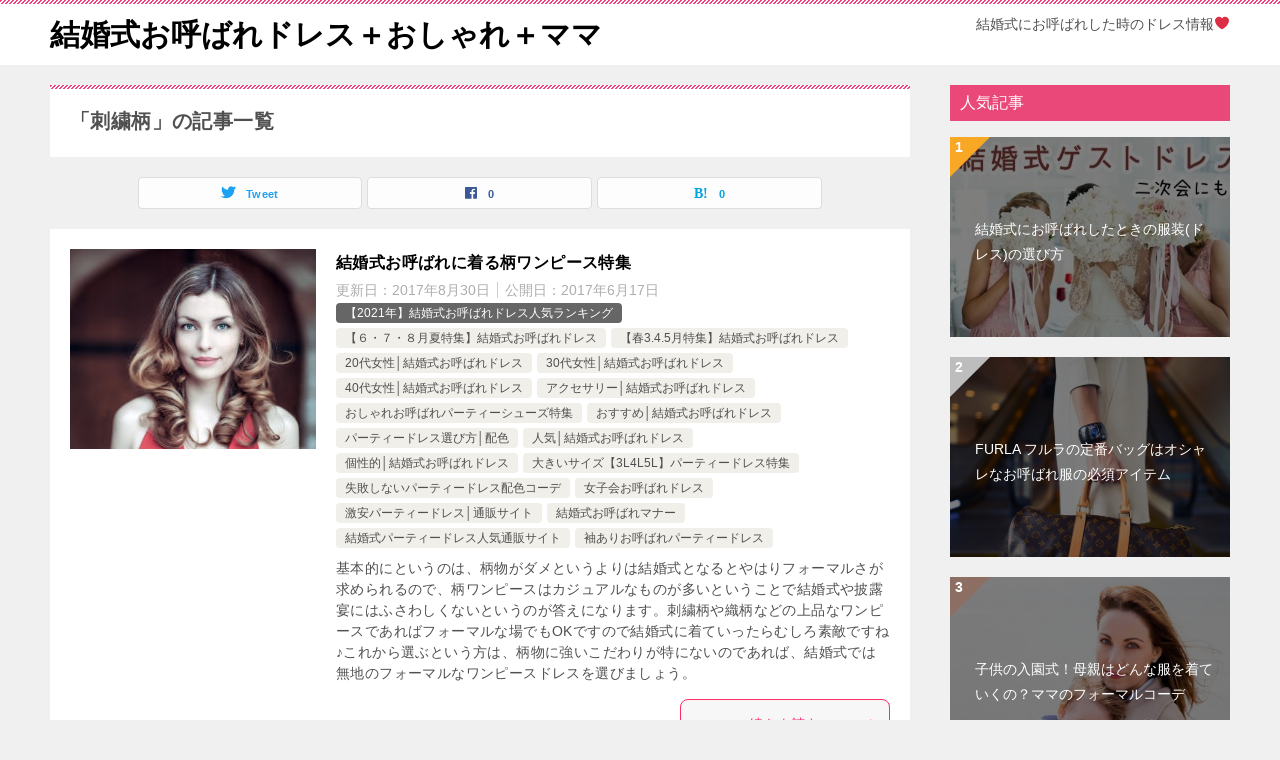

--- FILE ---
content_type: text/html; charset=UTF-8
request_url: https://oyovare.com/tag/%E5%88%BA%E7%B9%8D%E6%9F%84/
body_size: 15476
content:
<!doctype html>
<html lang="ja" class="col2">
<head>
	<meta charset="UTF-8">
	<meta name="viewport" content="width=device-width, initial-scale=1">
	<link rel="profile" href="https://gmpg.org/xfn/11">

	<title>「刺繍柄」の記事一覧</title>
<style type="text/css">.color01{color: #ff2d65;}.color02{color: #f2417c;}.color03{color: #e87a98;}.color04{color: #f8e8f1;}.color05{color: #fbeff6;}.color06{color: #f7deed;}.color07{color: #ea4879;}q{background: #f7deed;}table:not(.review-table) thead th{border-color: #f2417c;background-color: #f2417c;}a:hover,a:active,a:focus{color: #ff2d65;}.keni-header_wrap{background-image: linear-gradient(-45deg,#fff 25%,#f2417c 25%, #f2417c 50%,#fff 50%, #fff 75%,#f2417c 75%, #f2417c);}.keni-header_cont .header-mail .btn_header{color: #ff2d65;}.site-title > a span{color: #ff2d65;}.keni-breadcrumb-list li a:hover,.keni-breadcrumb-list li a:active,.keni-breadcrumb-list li a:focus{color: #ff2d65;}.keni-section h1:not(.title_no-style){background-image: linear-gradient(-45deg,#fff 25%,#f2417c 25%, #f2417c 50%,#fff 50%, #fff 75%,#f2417c 75%, #f2417c);}.archive_title{background-image: linear-gradient(-45deg,#fff 25%,#f2417c 25%, #f2417c 50%,#fff 50%, #fff 75%,#f2417c 75%, #f2417c);} h2:not(.title_no-style){background: #f2417c;}.profile-box-title {background: #f2417c;}.keni-related-title {background: #f2417c;}.comments-area h2 {background: #f2417c;}h3:not(.title_no-style){border-top-color: #f2417c;border-bottom-color: #f2417c;color: #ff2d65;}h4:not(.title_no-style){border-bottom-color: #f2417c;color: #ff2d65;}h5:not(.title_no-style){color: #ff2d65;}.keni-section h1 a:hover,.keni-section h1 a:active,.keni-section h1 a:focus,.keni-section h3 a:hover,.keni-section h3 a:active,.keni-section h3 a:focus,.keni-section h4 a:hover,.keni-section h4 a:active,.keni-section h4 a:focus,.keni-section h5 a:hover,.keni-section h5 a:active,.keni-section h5 a:focus,.keni-section h6 a:hover,.keni-section h6 a:active,.keni-section h6 a:focus{color: #ff2d65;}.keni-section .sub-section_title {background: #ea4879;}.btn_style01{border-color: #ff2d65;color: #ff2d65;}.btn_style02{border-color: #ff2d65;color: #ff2d65;}.btn_style03{background: #f2417c;}.entry-list .entry_title a:hover,.entry-list .entry_title a:active,.entry-list .entry_title a:focus{color: #ff2d65;}.ently_read-more .btn{border-color: #ff2d65;color: #ff2d65;}.profile-box{background-color: #fbeff6;}.advance-billing-box_next-title{color: #e87a98;}.step-chart li:nth-child(2){background-color: #f8e8f1;}.step-chart_style01 li:nth-child(2)::after,.step-chart_style02 li:nth-child(2)::after{border-top-color: #f8e8f1;}.step-chart li:nth-child(3){background-color: #e87a98;}.step-chart_style01 li:nth-child(3)::after,.step-chart_style02 li:nth-child(3)::after{border-top-color: #e87a98;}.step-chart li:nth-child(4){background-color: #f2417c;}.step-chart_style01 li:nth-child(4)::after,.step-chart_style02 li:nth-child(4)::after{border-top-color: #f2417c;}.toc-area_inner .toc-area_list > li::before{background: #f2417c;}.toc_title{color: #ff2d65;}.list_style02 li::before{background: #f2417c;}.dl_style02 dt{background: #f2417c;}.dl_style02 dd{background: #f8e8f1;}.accordion-list dt{background: #f2417c;}.ranking-list .review_desc_title{color: #ff2d65;}.review_desc{background-color: #fbeff6;}.item-box .item-box_title{color: #ff2d65;}.item-box02{background-image: linear-gradient(-45deg,#fff 25%,#f2417c 25%, #f2417c 50%,#fff 50%, #fff 75%,#f2417c 75%, #f2417c);}.item-box02 .item-box_inner{background-color: #fbeff6;}.item-box02 .item-box_title{background-color: #f2417c;}.item-box03 .item-box_title{background-color: #f2417c;}.box_style01{background-image: linear-gradient(-45deg,#fff 25%,#f2417c 25%, #f2417c 50%,#fff 50%, #fff 75%,#f2417c 75%, #f2417c);}.box_style01 .box_inner{background-color: #fbeff6;}.box_style03{background: #fbeff6;}.box_style06{background-color: #fbeff6;}.cast-box{background-image: linear-gradient(-45deg,#fff 25%,#f2417c 25%, #f2417c 50%,#fff 50%, #fff 75%,#f2417c 75%, #f2417c);}.cast-box .cast_name,.cast-box_sub .cast_name{color: #ff2d65;}.widget .cast-box_sub .cast-box_sub_title{background-image: linear-gradient(-45deg,#f2417c 25%, #f2417c 50%,#fff 50%, #fff 75%,#f2417c 75%, #f2417c);}.voice_styl02{background-color: #fbeff6;}.voice_styl03{background-image: linear-gradient(-45deg,#fff 25%,#fbeff6 25%, #fbeff6 50%,#fff 50%, #fff 75%,#fbeff6 75%, #fbeff6);}.voice-box .voice_title{color: #ff2d65;}.chat_style02 .bubble{background-color: #f2417c;}.chat_style02 .bubble .bubble_in{border-color: #f2417c;}.related-entry-list .related-entry_title a:hover,.related-entry-list .related-entry_title a:active,.related-entry-list .related-entry_title a:focus{color: #ff2d65;}.interval01 span{background-color: #f2417c;}.interval02 span{background-color: #f2417c;}.page-nav .current,.page-nav li a:hover,.page-nav li a:active,.page-nav li a:focus{background: #f2417c;}.page-nav-bf .page-nav_next:hover,.page-nav-bf .page-nav_next:active,.page-nav-bf .page-nav_next:focus,.page-nav-bf .page-nav_prev:hover,.page-nav-bf .page-nav_prev:active,.page-nav-bf .page-nav_prev:focus{color: #ff2d65;}.nav-links .nav-next a:hover, .nav-links .nav-next a:active, .nav-links .nav-next a:focus, .nav-links .nav-previous a:hover, .nav-links .nav-previous a:active, .nav-links .nav-previous a:focus {color: #ff2d65; text-decoration: 'underline'; }.commentary-box .commentary-box_title{color: #f2417c;}.calendar tfoot td a:hover,.calendar tfoot td a:active,.calendar tfoot td a:focus{color: #ff2d65;}.form-mailmaga .form-mailmaga_title{color: #f2417c;}.form-login .form-login_title{color: #f2417c;}.form-login-item .form-login_title{color: #f2417c;}.contact-box{background-image: linear-gradient(-45deg,#fff 25%, #f2417c 25%, #f2417c 50%,#fff 50%, #fff 75%,#f2417c 75%, #f2417c);}.contact-box_inner{background-color: #fbeff6;}.contact-box .contact-box-title{background-color: #f2417c;}.contact-box_tel{color: #ff2d65;}.widget_recent_entries .keni-section ul li a:hover,.widget_recent_entries .keni-section ul li a:active,.widget_recent_entries .keni-section ul li a:focus,.widget_archive .keni-section > ul li a:hover,.widget_archive .keni-section > ul li a:active,.widget_archive .keni-section > ul li a:focus,.widget_categories .keni-section > ul li a:hover,.widget_categories .keni-section > ul li a:active,.widget_categories .keni-section > ul li a:focus{color: #ff2d65;}.tagcloud a::before{color: #ff2d65;}.widget_recent_entries_img .list_widget_recent_entries_img .widget_recent_entries_img_entry_title a:hover,.widget_recent_entries_img .list_widget_recent_entries_img .widget_recent_entries_img_entry_title a:active,.widget_recent_entries_img .list_widget_recent_entries_img .widget_recent_entries_img_entry_title a:focus{color: #ff2d65;}.keni-link-card_title a:hover,.keni-link-card_title a:active,.keni-link-card_title a:focus{color: #ff2d65;}@media (min-width : 768px){.keni-gnav_inner li a:hover,.keni-gnav_inner li a:active,.keni-gnav_inner li a:focus{border-bottom-color: #f2417c;}.step-chart_style02 li:nth-child(2)::after{border-left-color: #f8e8f1;}.step-chart_style02 li:nth-child(3)::after{border-left-color: #e87a98;}.step-chart_style02 li:nth-child(4)::after{border-left-color: #f2417c;}.col1 .contact-box_tel{color: #ff2d65;}.step-chart_style02 li:nth-child(1)::after,.step-chart_style02 li:nth-child(2)::after,.step-chart_style02 li:nth-child(3)::after,.step-chart_style02 li:nth-child(4)::after{border-top-color: transparent;}}@media (min-width : 920px){.contact-box_tel{color: #ff2d65;}}</style>    <script>
        var ajaxurl = 'https://oyovare.com/wp-admin/admin-ajax.php';
        var sns_cnt = true;
            </script>
	<link rel='dns-prefetch' href='//www.googletagmanager.com' />
<link rel='dns-prefetch' href='//s.w.org' />
<link rel="alternate" type="application/rss+xml" title="結婚式お呼ばれドレス＋おしゃれ＋ママ &raquo; フィード" href="https://oyovare.com/feed/" />
<link rel="alternate" type="application/rss+xml" title="結婚式お呼ばれドレス＋おしゃれ＋ママ &raquo; コメントフィード" href="https://oyovare.com/comments/feed/" />
<link rel="alternate" type="application/rss+xml" title="結婚式お呼ばれドレス＋おしゃれ＋ママ &raquo; 刺繍柄 タグのフィード" href="https://oyovare.com/tag/%e5%88%ba%e7%b9%8d%e6%9f%84/feed/" />
		<script type="text/javascript">
			window._wpemojiSettings = {"baseUrl":"https:\/\/s.w.org\/images\/core\/emoji\/13.0.1\/72x72\/","ext":".png","svgUrl":"https:\/\/s.w.org\/images\/core\/emoji\/13.0.1\/svg\/","svgExt":".svg","source":{"concatemoji":"https:\/\/oyovare.com\/wp-includes\/js\/wp-emoji-release.min.js?ver=5.6.16"}};
			!function(e,a,t){var n,r,o,i=a.createElement("canvas"),p=i.getContext&&i.getContext("2d");function s(e,t){var a=String.fromCharCode;p.clearRect(0,0,i.width,i.height),p.fillText(a.apply(this,e),0,0);e=i.toDataURL();return p.clearRect(0,0,i.width,i.height),p.fillText(a.apply(this,t),0,0),e===i.toDataURL()}function c(e){var t=a.createElement("script");t.src=e,t.defer=t.type="text/javascript",a.getElementsByTagName("head")[0].appendChild(t)}for(o=Array("flag","emoji"),t.supports={everything:!0,everythingExceptFlag:!0},r=0;r<o.length;r++)t.supports[o[r]]=function(e){if(!p||!p.fillText)return!1;switch(p.textBaseline="top",p.font="600 32px Arial",e){case"flag":return s([127987,65039,8205,9895,65039],[127987,65039,8203,9895,65039])?!1:!s([55356,56826,55356,56819],[55356,56826,8203,55356,56819])&&!s([55356,57332,56128,56423,56128,56418,56128,56421,56128,56430,56128,56423,56128,56447],[55356,57332,8203,56128,56423,8203,56128,56418,8203,56128,56421,8203,56128,56430,8203,56128,56423,8203,56128,56447]);case"emoji":return!s([55357,56424,8205,55356,57212],[55357,56424,8203,55356,57212])}return!1}(o[r]),t.supports.everything=t.supports.everything&&t.supports[o[r]],"flag"!==o[r]&&(t.supports.everythingExceptFlag=t.supports.everythingExceptFlag&&t.supports[o[r]]);t.supports.everythingExceptFlag=t.supports.everythingExceptFlag&&!t.supports.flag,t.DOMReady=!1,t.readyCallback=function(){t.DOMReady=!0},t.supports.everything||(n=function(){t.readyCallback()},a.addEventListener?(a.addEventListener("DOMContentLoaded",n,!1),e.addEventListener("load",n,!1)):(e.attachEvent("onload",n),a.attachEvent("onreadystatechange",function(){"complete"===a.readyState&&t.readyCallback()})),(n=t.source||{}).concatemoji?c(n.concatemoji):n.wpemoji&&n.twemoji&&(c(n.twemoji),c(n.wpemoji)))}(window,document,window._wpemojiSettings);
		</script>
		<style type="text/css">
img.wp-smiley,
img.emoji {
	display: inline !important;
	border: none !important;
	box-shadow: none !important;
	height: 1em !important;
	width: 1em !important;
	margin: 0 .07em !important;
	vertical-align: -0.1em !important;
	background: none !important;
	padding: 0 !important;
}
</style>
	<link rel='stylesheet' id='wp-block-library-css'  href='https://oyovare.com/wp-includes/css/dist/block-library/style.min.css?ver=5.6.16' type='text/css' media='all' />
<link rel='stylesheet' id='keni-style-css'  href='https://oyovare.com/wp-content/themes/keni80_wp_standard_all_202101120925/style.css?ver=5.6.16' type='text/css' media='all' />
<link rel='stylesheet' id='keni_base-css'  href='https://oyovare.com/wp-content/themes/keni80_wp_standard_all_202101120925/base.css?ver=5.6.16' type='text/css' media='all' />
<link rel='stylesheet' id='keni-advanced-css'  href='https://oyovare.com/wp-content/themes/keni80_wp_standard_all_202101120925/advanced.css?ver=5.6.16' type='text/css' media='all' />
<link rel="canonical" href="https://oyovare.com/tag/%e5%88%ba%e7%b9%8d%e6%9f%84/" />
<link rel="https://api.w.org/" href="https://oyovare.com/wp-json/" /><link rel="alternate" type="application/json" href="https://oyovare.com/wp-json/wp/v2/tags/388" /><link rel="EditURI" type="application/rsd+xml" title="RSD" href="https://oyovare.com/xmlrpc.php?rsd" />
<meta name="generator" content="Site Kit by Google 1.23.0" /><script type="text/javascript">
	window._wp_rp_static_base_url = 'https://wprp.zemanta.com/static/';
	window._wp_rp_wp_ajax_url = "https://oyovare.com/wp-admin/admin-ajax.php";
	window._wp_rp_plugin_version = '3.6.4';
	window._wp_rp_post_id = '566';
	window._wp_rp_num_rel_posts = '5';
	window._wp_rp_thumbnails = true;
	window._wp_rp_post_title = '%E7%B5%90%E5%A9%9A%E5%BC%8F%E3%81%8A%E5%91%BC%E3%81%B0%E3%82%8C%E3%81%AB%E7%9D%80%E3%82%8B%E6%9F%84%E3%83%AF%E3%83%B3%E3%83%94%E3%83%BC%E3%82%B9%E7%89%B9%E9%9B%86';
	window._wp_rp_post_tags = [];
	window._wp_rp_promoted_content = true;
</script>
<link rel="stylesheet" href="https://oyovare.com/wp-content/plugins/wordpress-23-related-posts-plugin/static/themes/modern.css?version=3.6.4" />
<meta name="description" content="結婚式お呼ばれドレス＋おしゃれ＋ママの「刺繍柄」の記事一覧です。結婚式にお呼ばれした時のドレス情報❤">
        <!--OGP-->
		<meta property="og:type" content="article" />
<meta property="og:url" content="https://oyovare.com/tag/%e5%88%ba%e7%b9%8d%e6%9f%84/" />
        <meta property="og:title" content="「刺繍柄」の記事一覧"/>
        <meta property="og:description" content="結婚式お呼ばれドレス＋おしゃれ＋ママの「刺繍柄」の記事一覧です。結婚式にお呼ばれした時のドレス情報❤">
        <meta property="og:site_name" content="結婚式お呼ばれドレス＋おしゃれ＋ママ">
        <meta property="og:image" content="">
		        <meta property="og:locale" content="ja_JP">
		        <!--OGP-->
		<link rel="icon" href="https://oyovare.com/wp-content/uploads/cropped-heart-32x32.png" sizes="32x32" />
<link rel="icon" href="https://oyovare.com/wp-content/uploads/cropped-heart-192x192.png" sizes="192x192" />
<link rel="apple-touch-icon" href="https://oyovare.com/wp-content/uploads/cropped-heart-180x180.png" />
<meta name="msapplication-TileImage" content="https://oyovare.com/wp-content/uploads/cropped-heart-270x270.png" />
</head>

<body data-rsssl=1 class="archive tag tag-388 no-gn"><!--ページの属性-->

<div id="top" class="keni-container">

<!--▼▼ ヘッダー ▼▼-->
<div class="keni-header_wrap">
	<div class="keni-header_outer">
		
		<header class="keni-header keni-header_col1">
			<div class="keni-header_inner">

							<p class="site-title"><a href="https://oyovare.com/" rel="home">結婚式お呼ばれドレス＋おしゃれ＋ママ</a></p>
			
			<div class="keni-header_cont">
			<p class="site-description">結婚式にお呼ばれした時のドレス情報❤</p>			</div>

			</div><!--keni-header_inner-->
		</header><!--keni-header-->	</div><!--keni-header_outer-->
</div><!--keni-header_wrap-->
<!--▲▲ ヘッダー ▲▲-->

<div id="click-space"></div>




<div class="keni-main_wrap">
	<div class="keni-main_outer">
		<!--▼▼ メインコンテンツ ▼▼-->
		<main id="main" class="keni-main">
			<div class="keni-main_inner">
				<div class="archive_title_wrap">
					<h1 class="archive_title">「刺繍柄」の記事一覧</h1>				</div>

				<aside class="free-area free-area_before-title">
									</aside><!-- #secondary -->

																<aside class="sns-btn_wrap sns-btn_wrap_s">
                            <div class="sns-btn_tw" data-url="https://oyovare.com/tag/%e5%88%ba%e7%b9%8d%e6%9f%84/" data-title="%E3%80%8C%E5%88%BA%E7%B9%8D%E6%9F%84%E3%80%8D%E3%81%AE%E8%A8%98%E4%BA%8B%E4%B8%80%E8%A6%A7"></div>
        <div class="sns-btn_fb" data-url="https://oyovare.com/tag/%e5%88%ba%e7%b9%8d%e6%9f%84/" data-title="%E3%80%8C%E5%88%BA%E7%B9%8D%E6%9F%84%E3%80%8D%E3%81%AE%E8%A8%98%E4%BA%8B%E4%B8%80%E8%A6%A7"></div>
        <div class="sns-btn_hatena" data-url="https://oyovare.com/tag/%e5%88%ba%e7%b9%8d%e6%9f%84/" data-title="%E3%80%8C%E5%88%BA%E7%B9%8D%E6%9F%84%E3%80%8D%E3%81%AE%E8%A8%98%E4%BA%8B%E4%B8%80%E8%A6%A7"></div>
						</aside>
				
										<div class="keni-section_wrap keni-section_wrap_style02"><div class="keni-section"><div class="entry-list entry-list_style01">
<article id="post-566" class="post-566 post type-post status-publish format-standard has-post-thumbnail category-1 category-11 category-3-4-5 category-19 category-20 category-21 category-35 category-30 category-26 category-7 category-27 category-3 category-3l4l5l category-44 category-41 category-29 category-8 category-28 category-264 tag-66 tag-49 tag-51 tag-403 tag-67 tag-404 tag-335 tag-336 tag-337 tag-69 tag-53 tag-54 tag-391 tag-390 tag-57 tag-58 tag-405 tag-59 tag-78 tag-388 tag-389 tag-386 tag-62 tag-90 tag-109 tag-63 tag-387 tag-93 entry-list_item">
	<div class="entry">
		<figure class="entry_thumb">
			<a href="https://oyovare.com/gara/">
								<img width="246" height="200" src="https://oyovare.com/wp-content/uploads/portrait-1961529_1920-246x200.jpg" class="attachment-post-thumbnail size-post-thumbnail wp-post-image" alt="" loading="lazy" />								</a>
		</figure>
		<div class="entry_inner">
			<h2 class="entry_title"><a href="https://oyovare.com/gara/">結婚式お呼ばれに着る柄ワンピース特集</a></h2>
			<div class="entry_status">
		<ul class="entry_date">
		<li class="entry_date_item">更新日：<time itemprop="dateModified" datetime="2017-08-30T12:41:02+09:00" content="2017-08-30T12:41:02+09:00">2017年8月30日</time></li>		<li class="entry_date_item">公開日：<time itemprop="datePublished" datetime="2017-06-17T14:26:36+09:00" content="2017-06-17T14:26:36+09:00">2017年6月17日</time></li>	</ul>
		<ul class="entry_category">
		<li class="entry_category_item %e7%b5%90%e5%a9%9a%e5%bc%8f%e3%81%8a%e5%91%bc%e3%81%b0%e3%82%8c%e3%83%89%e3%83%ac%e3%82%b9%e4%ba%ba%e6%b0%97%e3%83%a9%e3%83%b3%e3%82%ad%e3%83%b3%e3%82%b0" style="background-color: #666;"><a href="https://oyovare.com/category/%e7%b5%90%e5%a9%9a%e5%bc%8f%e3%81%8a%e5%91%bc%e3%81%b0%e3%82%8c%e3%83%89%e3%83%ac%e3%82%b9%e4%ba%ba%e6%b0%97%e3%83%a9%e3%83%b3%e3%82%ad%e3%83%b3%e3%82%b0/" style="color: #FFF;">【2021年】結婚式お呼ばれドレス人気ランキング</a></li><li class="entry_category_item %e3%80%90%ef%bc%96%e3%83%bb%ef%bc%97%e3%83%bb%ef%bc%98%e6%9c%88%e5%a4%8f%e7%89%b9%e9%9b%86%e3%80%91%e7%b5%90%e5%a9%9a%e5%bc%8f%e3%81%8a%e5%91%bc%e3%81%b0%e3%82%8c%e3%83%89%e3%83%ac%e3%82%b9"><a href="https://oyovare.com/category/%e3%80%90%ef%bc%96%e3%83%bb%ef%bc%97%e3%83%bb%ef%bc%98%e6%9c%88%e5%a4%8f%e7%89%b9%e9%9b%86%e3%80%91%e7%b5%90%e5%a9%9a%e5%bc%8f%e3%81%8a%e5%91%bc%e3%81%b0%e3%82%8c%e3%83%89%e3%83%ac%e3%82%b9/">【６・７・８月夏特集】結婚式お呼ばれドレス</a></li><li class="entry_category_item %e3%80%90%e6%98%a53-4-5%e6%9c%88%e7%89%b9%e9%9b%86%e3%80%91%e7%b5%90%e5%a9%9a%e5%bc%8f%e3%81%8a%e5%91%bc%e3%81%b0%e3%82%8c%e3%83%89%e3%83%ac%e3%82%b9"><a href="https://oyovare.com/category/%e3%80%90%e6%98%a53-4-5%e6%9c%88%e7%89%b9%e9%9b%86%e3%80%91%e7%b5%90%e5%a9%9a%e5%bc%8f%e3%81%8a%e5%91%bc%e3%81%b0%e3%82%8c%e3%83%89%e3%83%ac%e3%82%b9/">【春3.4.5月特集】結婚式お呼ばれドレス</a></li><li class="entry_category_item 20%e4%bb%a3%e5%a5%b3%e6%80%a7%e2%94%82%e7%b5%90%e5%a9%9a%e5%bc%8f%e3%81%8a%e5%91%bc%e3%81%b0%e3%82%8c%e3%83%89%e3%83%ac%e3%82%b9"><a href="https://oyovare.com/category/20%e4%bb%a3%e5%a5%b3%e6%80%a7%e2%94%82%e7%b5%90%e5%a9%9a%e5%bc%8f%e3%81%8a%e5%91%bc%e3%81%b0%e3%82%8c%e3%83%89%e3%83%ac%e3%82%b9/">20代女性│結婚式お呼ばれドレス</a></li><li class="entry_category_item 30%e4%bb%a3%e5%a5%b3%e6%80%a7%e2%94%82%e7%b5%90%e5%a9%9a%e5%bc%8f%e3%81%8a%e5%91%bc%e3%81%b0%e3%82%8c%e3%83%89%e3%83%ac%e3%82%b9"><a href="https://oyovare.com/category/30%e4%bb%a3%e5%a5%b3%e6%80%a7%e2%94%82%e7%b5%90%e5%a9%9a%e5%bc%8f%e3%81%8a%e5%91%bc%e3%81%b0%e3%82%8c%e3%83%89%e3%83%ac%e3%82%b9/">30代女性│結婚式お呼ばれドレス</a></li><li class="entry_category_item 40%e4%bb%a3%e5%a5%b3%e6%80%a7%e2%94%82%e7%b5%90%e5%a9%9a%e5%bc%8f%e3%81%8a%e5%91%bc%e3%81%b0%e3%82%8c%e3%83%89%e3%83%ac%e3%82%b9"><a href="https://oyovare.com/category/40%e4%bb%a3%e5%a5%b3%e6%80%a7%e2%94%82%e7%b5%90%e5%a9%9a%e5%bc%8f%e3%81%8a%e5%91%bc%e3%81%b0%e3%82%8c%e3%83%89%e3%83%ac%e3%82%b9/">40代女性│結婚式お呼ばれドレス</a></li><li class="entry_category_item %e3%82%a2%e3%82%af%e3%82%bb%e3%82%b5%e3%83%aa%e3%83%bc%e2%94%82%e7%b5%90%e5%a9%9a%e5%bc%8f%e3%81%8a%e5%91%bc%e3%81%b0%e3%82%8c%e3%83%89%e3%83%ac%e3%82%b9"><a href="https://oyovare.com/category/%e3%82%a2%e3%82%af%e3%82%bb%e3%82%b5%e3%83%aa%e3%83%bc%e2%94%82%e7%b5%90%e5%a9%9a%e5%bc%8f%e3%81%8a%e5%91%bc%e3%81%b0%e3%82%8c%e3%83%89%e3%83%ac%e3%82%b9/">アクセサリー│結婚式お呼ばれドレス</a></li><li class="entry_category_item %e3%81%8a%e3%81%97%e3%82%83%e3%82%8c%e3%81%8a%e5%91%bc%e3%81%b0%e3%82%8c%e3%83%91%e3%83%bc%e3%83%86%e3%82%a3%e3%83%bc%e3%82%b7%e3%83%a5%e3%83%bc%e3%82%ba%e7%89%b9%e9%9b%86"><a href="https://oyovare.com/category/%e3%81%8a%e3%81%97%e3%82%83%e3%82%8c%e3%81%8a%e5%91%bc%e3%81%b0%e3%82%8c%e3%83%91%e3%83%bc%e3%83%86%e3%82%a3%e3%83%bc%e3%82%b7%e3%83%a5%e3%83%bc%e3%82%ba%e7%89%b9%e9%9b%86/">おしゃれお呼ばれパーティーシューズ特集</a></li><li class="entry_category_item %e3%81%8a%e3%81%99%e3%81%99%e3%82%81%e2%94%82%e7%b5%90%e5%a9%9a%e5%bc%8f%e3%81%8a%e5%91%bc%e3%81%b0%e3%82%8c%e3%83%89%e3%83%ac%e3%82%b9"><a href="https://oyovare.com/category/%e3%81%8a%e3%81%99%e3%81%99%e3%82%81%e2%94%82%e7%b5%90%e5%a9%9a%e5%bc%8f%e3%81%8a%e5%91%bc%e3%81%b0%e3%82%8c%e3%83%89%e3%83%ac%e3%82%b9/">おすすめ│結婚式お呼ばれドレス</a></li><li class="entry_category_item %e3%83%91%e3%83%bc%e3%83%86%e3%82%a3%e3%83%bc%e3%83%89%e3%83%ac%e3%82%b9%e9%81%b8%e3%81%b3%e6%96%b9%e2%94%82%e9%85%8d%e8%89%b2"><a href="https://oyovare.com/category/%e3%83%91%e3%83%bc%e3%83%86%e3%82%a3%e3%83%bc%e3%83%89%e3%83%ac%e3%82%b9%e9%81%b8%e3%81%b3%e6%96%b9%e2%94%82%e9%85%8d%e8%89%b2/">パーティードレス選び方│配色</a></li><li class="entry_category_item %e4%ba%ba%e6%b0%97%e2%94%82%e7%b5%90%e5%a9%9a%e5%bc%8f%e3%81%8a%e5%91%bc%e3%81%b0%e3%82%8c%e3%83%89%e3%83%ac%e3%82%b9"><a href="https://oyovare.com/category/%e4%ba%ba%e6%b0%97%e2%94%82%e7%b5%90%e5%a9%9a%e5%bc%8f%e3%81%8a%e5%91%bc%e3%81%b0%e3%82%8c%e3%83%89%e3%83%ac%e3%82%b9/">人気│結婚式お呼ばれドレス</a></li><li class="entry_category_item %e5%80%8b%e6%80%a7%e7%9a%84%e2%94%82%e7%b5%90%e5%a9%9a%e5%bc%8f%e3%81%8a%e5%91%bc%e3%81%b0%e3%82%8c%e3%83%89%e3%83%ac%e3%82%b9"><a href="https://oyovare.com/category/%e5%80%8b%e6%80%a7%e7%9a%84%e2%94%82%e7%b5%90%e5%a9%9a%e5%bc%8f%e3%81%8a%e5%91%bc%e3%81%b0%e3%82%8c%e3%83%89%e3%83%ac%e3%82%b9/">個性的│結婚式お呼ばれドレス</a></li><li class="entry_category_item %e5%a4%a7%e3%81%8d%e3%81%84%e3%82%b5%e3%82%a4%e3%82%ba%e3%80%903l4l5l%e3%80%91%e3%83%91%e3%83%bc%e3%83%86%e3%82%a3%e3%83%bc%e3%83%89%e3%83%ac%e3%82%b9%e7%89%b9%e9%9b%86"><a href="https://oyovare.com/category/%e5%a4%a7%e3%81%8d%e3%81%84%e3%82%b5%e3%82%a4%e3%82%ba%e3%80%903l4l5l%e3%80%91%e3%83%91%e3%83%bc%e3%83%86%e3%82%a3%e3%83%bc%e3%83%89%e3%83%ac%e3%82%b9%e7%89%b9%e9%9b%86/">大きいサイズ【3L4L5L】パーティードレス特集</a></li><li class="entry_category_item %e5%a4%b1%e6%95%97%e3%81%97%e3%81%aa%e3%81%84%e3%83%91%e3%83%bc%e3%83%86%e3%82%a3%e3%83%bc%e3%83%89%e3%83%ac%e3%82%b9%e9%85%8d%e8%89%b2%e3%82%b3%e3%83%bc%e3%83%87"><a href="https://oyovare.com/category/%e5%a4%b1%e6%95%97%e3%81%97%e3%81%aa%e3%81%84%e3%83%91%e3%83%bc%e3%83%86%e3%82%a3%e3%83%bc%e3%83%89%e3%83%ac%e3%82%b9%e9%85%8d%e8%89%b2%e3%82%b3%e3%83%bc%e3%83%87/">失敗しないパーティードレス配色コーデ</a></li><li class="entry_category_item %e5%a5%b3%e5%ad%90%e4%bc%9a%e3%81%8a%e5%91%bc%e3%81%b0%e3%82%8c%e3%83%89%e3%83%ac%e3%82%b9"><a href="https://oyovare.com/category/%e5%a5%b3%e5%ad%90%e4%bc%9a%e3%81%8a%e5%91%bc%e3%81%b0%e3%82%8c%e3%83%89%e3%83%ac%e3%82%b9/">女子会お呼ばれドレス</a></li><li class="entry_category_item %e6%bf%80%e5%ae%89%e3%83%91%e3%83%bc%e3%83%86%e3%82%a3%e3%83%bc%e3%83%89%e3%83%ac%e3%82%b9%e2%94%82%e9%80%9a%e8%b2%a9%e3%82%b5%e3%82%a4%e3%83%88"><a href="https://oyovare.com/category/%e6%bf%80%e5%ae%89%e3%83%91%e3%83%bc%e3%83%86%e3%82%a3%e3%83%bc%e3%83%89%e3%83%ac%e3%82%b9%e2%94%82%e9%80%9a%e8%b2%a9%e3%82%b5%e3%82%a4%e3%83%88/">激安パーティードレス│通販サイト</a></li><li class="entry_category_item %e7%b5%90%e5%a9%9a%e5%bc%8f%e3%81%8a%e5%91%bc%e3%81%b0%e3%82%8c%e3%83%9e%e3%83%8a%e3%83%bc"><a href="https://oyovare.com/category/%e7%b5%90%e5%a9%9a%e5%bc%8f%e3%81%8a%e5%91%bc%e3%81%b0%e3%82%8c%e3%83%9e%e3%83%8a%e3%83%bc/">結婚式お呼ばれマナー</a></li><li class="entry_category_item %e7%b5%90%e5%a9%9a%e5%bc%8f%e3%83%91%e3%83%bc%e3%83%86%e3%82%a3%e3%83%bc%e3%83%89%e3%83%ac%e3%82%b9%e4%ba%ba%e6%b0%97%e9%80%9a%e8%b2%a9%e3%82%b5%e3%82%a4%e3%83%88"><a href="https://oyovare.com/category/%e7%b5%90%e5%a9%9a%e5%bc%8f%e3%83%91%e3%83%bc%e3%83%86%e3%82%a3%e3%83%bc%e3%83%89%e3%83%ac%e3%82%b9%e4%ba%ba%e6%b0%97%e9%80%9a%e8%b2%a9%e3%82%b5%e3%82%a4%e3%83%88/">結婚式パーティードレス人気通販サイト</a></li><li class="entry_category_item %e8%a2%96%e3%81%82%e3%82%8a%e3%81%8a%e5%91%bc%e3%81%b0%e3%82%8c%e3%83%91%e3%83%bc%e3%83%86%e3%82%a3%e3%83%bc%e3%83%89%e3%83%ac%e3%82%b9"><a href="https://oyovare.com/category/%e8%a2%96%e3%81%82%e3%82%8a%e3%81%8a%e5%91%bc%e3%81%b0%e3%82%8c%e3%83%91%e3%83%bc%e3%83%86%e3%82%a3%e3%83%bc%e3%83%89%e3%83%ac%e3%82%b9/">袖ありお呼ばれパーティードレス</a></li>	</ul>
</div>
			<div class="entry_description">
			基本的にというのは、柄物がダメというよりは結婚式となるとやはりフォーマルさが求められるので、柄ワンピースはカジュアルなものが多いということで結婚式や披露宴にはふさわしくないというのが答えになります。刺繍柄や織柄などの上品なワンピースであればフォーマルな場でもOKですので結婚式に着ていったらむしろ素敵ですね♪これから選ぶという方は、柄物に強いこだわりが特にないのであれば、結婚式では無地のフォーマルなワンピースドレスを選びましょう。			</div>
			<div class="ently_read-more">
				<a href="https://oyovare.com/gara/" class="btn dir-arw_r"><span class="icon_arrow_s_right"></span>続きを読む</a>
			</div>
		</div>
				<aside class="sns-btn_wrap">
	        <div class="sns-btn_tw" data-url="https://oyovare.com/gara/" data-title="%E3%80%8C%E5%88%BA%E7%B9%8D%E6%9F%84%E3%80%8D%E3%81%AE%E8%A8%98%E4%BA%8B%E4%B8%80%E8%A6%A7"></div>
        <div class="sns-btn_fb" data-url="https://oyovare.com/gara/" data-title="%E3%80%8C%E5%88%BA%E7%B9%8D%E6%9F%84%E3%80%8D%E3%81%AE%E8%A8%98%E4%BA%8B%E4%B8%80%E8%A6%A7"></div>
        <div class="sns-btn_hatena" data-url="https://oyovare.com/gara/" data-title="%E3%80%8C%E5%88%BA%E7%B9%8D%E6%9F%84%E3%80%8D%E3%81%AE%E8%A8%98%E4%BA%8B%E4%B8%80%E8%A6%A7"></div>
		</aside>			</div>
</article>
</div></div></div>
			<aside class="free-area free-area_after-cont">
							</aside><!-- #secondary -->
		</div><!--keni-main_inner-->
	</main><!--keni-main-->


<aside id="secondary" class="keni-sub">
	<div id="keni_pv-2" class="keni-section_wrap widget widget_keni_pv widget_recent_entries_img03 widget_recent_entries_ranking"><section class="keni-section"><h3 class="sub-section_title">人気記事</h3>            <ol class="list_widget_recent_entries_img">
			<li style="background-image: url(https://oyovare.com/wp-content/uploads/guest.jpg);">
	        <p class="widget_recent_entries_img_entry_title"><a href="https://oyovare.com/%e7%b5%90%e5%a9%9a%e5%bc%8f%e3%81%ab%e3%81%8a%e5%91%bc%e3%81%b0%e3%82%8c%e3%81%97%e3%81%9f%e3%81%a8%e3%81%8d%e3%81%ae%e6%9c%8d%e8%a3%85%e3%83%89%e3%83%ac%e3%82%b9%e3%81%ae%e9%81%b8%e3%81%b3%e6%96%b9/" >結婚式にお呼ばれしたときの服装(ドレス)の選び方</a></p>
	        </li>
	<li style="background-image: url(https://oyovare.com/wp-content/uploads/louis-vuitton-2628969_640.jpg);">
	        <p class="widget_recent_entries_img_entry_title"><a href="https://oyovare.com/furla/" >FURLA フルラの定番バッグはオシャレなお呼ばれ服の必須アイテム</a></p>
	        </li>
	<li style="background-image: url(https://oyovare.com/wp-content/uploads/mother-1245764_640.jpg);">
	        <p class="widget_recent_entries_img_entry_title"><a href="https://oyovare.com/%e5%ad%90%e4%be%9b%e3%81%ae%e5%85%a5%e5%9c%92%e5%bc%8f%ef%bc%81%e6%af%8d%e8%a6%aa%e3%81%af%e3%81%a9%e3%82%93%e3%81%aa%e6%9c%8d%e3%82%92%e7%9d%80%e3%81%a6%e3%81%84%e3%81%8f%e3%81%ae%ef%bc%9f%e3%83%9e/" >子供の入園式！母親はどんな服を着ていくの？ママのフォーマルコーデ</a></p>
	        </li>
	<li style="background-image: url(https://oyovare.com/wp-content/uploads/mama.jpg);">
	        <p class="widget_recent_entries_img_entry_title"><a href="https://oyovare.com/30%e4%bb%a3%ef%bd%9e40%e4%bb%a3%e3%83%9e%e3%83%9e%e3%81%8c%e9%81%b8%e3%81%b6-%e5%8d%92%e6%a5%ad%e5%bc%8f%e3%83%bb%e5%85%a5%e5%ad%a6%e5%bc%8f%e3%83%bb%e7%b5%90%e5%a9%9a%e5%bc%8f%e3%81%ae%e7%9d%80/" >30代～40代ママにオススメ！卒業式・入学式・結婚式の着回しできるフォーマルスーツ・ワンピースドレス</a></p>
	        </li>
	<li style="background-image: url(https://oyovare.com/wp-content/uploads/mata.jpg);">
	        <p class="widget_recent_entries_img_entry_title"><a href="https://oyovare.com/%e3%83%9e%e3%82%bf%e3%83%8b%e3%83%86%e3%82%a3%e5%a6%8a%e5%a9%a6%e3%81%95%e3%82%93%e3%81%8a%e5%91%bc%e3%81%b0%e3%82%8c%e3%83%89%e3%83%ac%e3%82%b9/" >妊婦さんのお呼ばれドレス｜マタニティだからこそオシャレなドレスの選びたい</a></p>
	        </li>
	                </ol>
				</section></div><div id="keni_recent_post-2" class="keni-section_wrap widget widget_keni_recent_post"><section class="keni-section"><div class="widget_recent_entries_img"><h3 class="sub-section_title">画像つき関連記事</h3>
<ul class="list_widget_recent_entries_img"><li>
	        <figure class="widget_recent_entries_thumb">
	        <a href="https://oyovare.com/otokouke/"><img src="https://oyovare.com/wp-content/uploads/mesh.jpg" alt="”男ウケする”結婚式のお呼ばれドレス" ></a>
	        </figure>
	        <p class="widget_recent_entries_img_entry_title"><a href="https://oyovare.com/otokouke/">”男ウケする”結婚式のお呼ばれドレス</a></p>
	        </li>
	<li>
	        <figure class="widget_recent_entries_thumb">
	        <a href="https://oyovare.com/celemony-dress/"><img src="https://oyovare.com/wp-content/uploads/mama.jpg" alt="まだ間に合う！おしゃれママの入学・入園式のフォーマル服" ></a>
	        </figure>
	        <p class="widget_recent_entries_img_entry_title"><a href="https://oyovare.com/celemony-dress/">まだ間に合う！おしゃれママの入学・入園式のフォーマル服</a></p>
	        </li>
	<li>
	        <figure class="widget_recent_entries_thumb">
	        <a href="https://oyovare.com/oyobare_coordinate/"><img src="https://oyovare.com/wp-content/uploads/beautiful-3062365_640.jpg" alt="簡単にオシャレ上級者になれる結婚式お呼ばれコーデ" ></a>
	        </figure>
	        <p class="widget_recent_entries_img_entry_title"><a href="https://oyovare.com/oyobare_coordinate/">簡単にオシャレ上級者になれる結婚式お呼ばれコーデ</a></p>
	        </li>
	<li>
	        <figure class="widget_recent_entries_thumb">
	        <a href="https://oyovare.com/ceremony_dress/"><img src="https://oyovare.com/wp-content/uploads/cele.jpg" alt="セレブに学ぶ卒業式、入学式の高見えコーデ" ></a>
	        </figure>
	        <p class="widget_recent_entries_img_entry_title"><a href="https://oyovare.com/ceremony_dress/">セレブに学ぶ卒業式、入学式の高見えコーデ</a></p>
	        </li>
	<li>
	        <figure class="widget_recent_entries_thumb">
	        <a href="https://oyovare.com/ceremony_mama/"><img src="https://oyovare.com/wp-content/uploads/mama.jpg" alt="卒業式に入学式、失敗しない母親の洋服選び。" ></a>
	        </figure>
	        <p class="widget_recent_entries_img_entry_title"><a href="https://oyovare.com/ceremony_mama/">卒業式に入学式、失敗しない母親の洋服選び。</a></p>
	        </li>
	</ul>
</div></section></div><div id="categories-2" class="keni-section_wrap widget widget_categories"><section class="keni-section"><h3 class="sub-section_title">カテゴリー｜結婚式お呼ばれドレス</h3>
			<ul>
					<li class="cat-item cat-item-1"><a href="https://oyovare.com/category/%e7%b5%90%e5%a9%9a%e5%bc%8f%e3%81%8a%e5%91%bc%e3%81%b0%e3%82%8c%e3%83%89%e3%83%ac%e3%82%b9%e4%ba%ba%e6%b0%97%e3%83%a9%e3%83%b3%e3%82%ad%e3%83%b3%e3%82%b0/">【2021年】結婚式お呼ばれドレス人気ランキング</a>
</li>
	<li class="cat-item cat-item-11"><a href="https://oyovare.com/category/%e3%80%90%ef%bc%96%e3%83%bb%ef%bc%97%e3%83%bb%ef%bc%98%e6%9c%88%e5%a4%8f%e7%89%b9%e9%9b%86%e3%80%91%e7%b5%90%e5%a9%9a%e5%bc%8f%e3%81%8a%e5%91%bc%e3%81%b0%e3%82%8c%e3%83%89%e3%83%ac%e3%82%b9/">【６・７・８月夏特集】結婚式お呼ばれドレス</a>
</li>
	<li class="cat-item cat-item-13"><a href="https://oyovare.com/category/%e3%80%906%e6%9c%88%e3%82%b8%e3%83%a5%e3%83%bc%e3%83%b3%e3%83%96%e3%83%a9%e3%82%a4%e3%83%89%e7%89%b9%e9%9b%86%e3%80%91%e7%b5%90%e5%a9%9a%e5%bc%8f%e3%81%8a%e5%91%bc%e3%81%b0%e3%82%8c%e3%83%89%e3%83%ac/">【6月ジューンブライド特集】結婚式お呼ばれドレス</a>
</li>
	<li class="cat-item cat-item-12"><a href="https://oyovare.com/category/%e3%80%90%e6%98%a53-4-5%e6%9c%88%e7%89%b9%e9%9b%86%e3%80%91%e7%b5%90%e5%a9%9a%e5%bc%8f%e3%81%8a%e5%91%bc%e3%81%b0%e3%82%8c%e3%83%89%e3%83%ac%e3%82%b9/">【春3.4.5月特集】結婚式お呼ばれドレス</a>
</li>
	<li class="cat-item cat-item-10"><a href="https://oyovare.com/category/%e3%80%90%e7%a7%8b%e5%86%ac%e7%89%b9%e9%9b%86%e3%80%91%e7%b5%90%e5%a9%9a%e5%bc%8f%e3%81%8a%e5%91%bc%e3%81%b0%e3%82%8c%e3%83%89%e3%83%ac%e3%82%b9/">【秋冬特集】結婚式お呼ばれドレス</a>
</li>
	<li class="cat-item cat-item-19"><a href="https://oyovare.com/category/20%e4%bb%a3%e5%a5%b3%e6%80%a7%e2%94%82%e7%b5%90%e5%a9%9a%e5%bc%8f%e3%81%8a%e5%91%bc%e3%81%b0%e3%82%8c%e3%83%89%e3%83%ac%e3%82%b9/">20代女性│結婚式お呼ばれドレス</a>
</li>
	<li class="cat-item cat-item-20"><a href="https://oyovare.com/category/30%e4%bb%a3%e5%a5%b3%e6%80%a7%e2%94%82%e7%b5%90%e5%a9%9a%e5%bc%8f%e3%81%8a%e5%91%bc%e3%81%b0%e3%82%8c%e3%83%89%e3%83%ac%e3%82%b9/">30代女性│結婚式お呼ばれドレス</a>
</li>
	<li class="cat-item cat-item-18"><a href="https://oyovare.com/category/40%e4%bb%a350%e4%bb%a360%e4%bb%a3%e5%a4%a7%e4%ba%ba%e3%81%ae%e5%a5%b3%e6%80%a7%e5%90%91%e3%81%91/">40代50代60代大人の女性向け</a>
</li>
	<li class="cat-item cat-item-21"><a href="https://oyovare.com/category/40%e4%bb%a3%e5%a5%b3%e6%80%a7%e2%94%82%e7%b5%90%e5%a9%9a%e5%bc%8f%e3%81%8a%e5%91%bc%e3%81%b0%e3%82%8c%e3%83%89%e3%83%ac%e3%82%b9/">40代女性│結婚式お呼ばれドレス</a>
</li>
	<li class="cat-item cat-item-22"><a href="https://oyovare.com/category/50%e4%bb%a3%e5%a5%b3%e6%80%a7%e2%94%82%e7%b5%90%e5%a9%9a%e5%bc%8f%e3%81%8a%e5%91%bc%e3%81%b0%e3%82%8c%e3%83%89%e3%83%ac%e3%82%b9/">50代女性│結婚式お呼ばれドレス</a>
</li>
	<li class="cat-item cat-item-495"><a href="https://oyovare.com/category/chloe%e3%83%bb%e3%82%af%e3%83%ad%e3%82%a8/">Chloe・クロエ</a>
</li>
	<li class="cat-item cat-item-451"><a href="https://oyovare.com/category/furla%e3%83%bb%e3%83%95%e3%83%ab%e3%83%a9/">FURLA・フルラ</a>
</li>
	<li class="cat-item cat-item-46"><a href="https://oyovare.com/category/%e3%82%a2%e3%82%a6%e3%82%bf%e3%83%bc%e3%83%bb%e3%82%b3%e3%83%bc%e3%83%88%ef%bd%9c%e7%b5%90%e5%a9%9a%e5%bc%8f%e3%81%8a%e5%91%bc%e3%81%b0%e3%82%8c%e3%83%89%e3%83%ac%e3%82%b9/">アウター・コート｜結婚式お呼ばれドレス</a>
</li>
	<li class="cat-item cat-item-35"><a href="https://oyovare.com/category/%e3%82%a2%e3%82%af%e3%82%bb%e3%82%b5%e3%83%aa%e3%83%bc%e2%94%82%e7%b5%90%e5%a9%9a%e5%bc%8f%e3%81%8a%e5%91%bc%e3%81%b0%e3%82%8c%e3%83%89%e3%83%ac%e3%82%b9/">アクセサリー│結婚式お呼ばれドレス</a>
</li>
	<li class="cat-item cat-item-4"><a href="https://oyovare.com/category/%e3%82%a6%e3%82%a7%e3%83%87%e3%82%a3%e3%83%b3%e3%82%b0%e3%83%89%e3%83%ac%e3%82%b9%e7%89%b9%e9%9b%86/">ウェディングドレス特集</a>
</li>
	<li class="cat-item cat-item-30"><a href="https://oyovare.com/category/%e3%81%8a%e3%81%97%e3%82%83%e3%82%8c%e3%81%8a%e5%91%bc%e3%81%b0%e3%82%8c%e3%83%91%e3%83%bc%e3%83%86%e3%82%a3%e3%83%bc%e3%82%b7%e3%83%a5%e3%83%bc%e3%82%ba%e7%89%b9%e9%9b%86/">おしゃれお呼ばれパーティーシューズ特集</a>
</li>
	<li class="cat-item cat-item-47"><a href="https://oyovare.com/category/%e3%81%8a%e3%81%97%e3%82%83%e3%82%8c%e5%90%88%e3%82%b3%e3%83%b3%e3%83%95%e3%82%a1%e3%83%83%e3%82%b7%e3%83%a7%e3%83%b3/">おしゃれ合コンファッション</a>
</li>
	<li class="cat-item cat-item-26"><a href="https://oyovare.com/category/%e3%81%8a%e3%81%99%e3%81%99%e3%82%81%e2%94%82%e7%b5%90%e5%a9%9a%e5%bc%8f%e3%81%8a%e5%91%bc%e3%81%b0%e3%82%8c%e3%83%89%e3%83%ac%e3%82%b9/">おすすめ│結婚式お呼ばれドレス</a>
</li>
	<li class="cat-item cat-item-450"><a href="https://oyovare.com/category/%e3%82%af%e3%83%aa%e3%82%b9%e3%83%81%e3%83%a3%e3%83%b3-%e3%83%ab%e3%83%96%e3%82%bf%e3%83%b3/">クリスチャン ルブタン</a>
</li>
	<li class="cat-item cat-item-206"><a href="https://oyovare.com/category/%e3%83%8d%e3%82%a4%e3%83%93%e3%83%bc%e7%b4%ba/">ネイビー・紺色｜結婚式お呼ばれドレス</a>
</li>
	<li class="cat-item cat-item-7"><a href="https://oyovare.com/category/%e3%83%91%e3%83%bc%e3%83%86%e3%82%a3%e3%83%bc%e3%83%89%e3%83%ac%e3%82%b9%e9%81%b8%e3%81%b3%e6%96%b9%e2%94%82%e9%85%8d%e8%89%b2/">パーティードレス選び方│配色</a>
</li>
	<li class="cat-item cat-item-25"><a href="https://oyovare.com/category/%e3%83%96%e3%83%a9%e3%83%83%e3%82%af%e9%bb%92%e2%94%82%e7%b5%90%e5%a9%9a%e5%bc%8f%e3%81%8a%e5%91%bc%e3%81%b0%e3%82%8c%e3%83%89%e3%83%ac%e3%82%b9/">ブラック黒│結婚式お呼ばれドレス</a>
</li>
	<li class="cat-item cat-item-530"><a href="https://oyovare.com/category/%e3%83%a6%e3%83%8b%e3%82%af%e3%83%ad%ef%bd%9c%e7%b5%90%e5%a9%9a%e5%bc%8f%e3%82%b3%e3%83%bc%e3%83%87/">ユニクロ｜結婚式コーデ</a>
</li>
	<li class="cat-item cat-item-27"><a href="https://oyovare.com/category/%e4%ba%ba%e6%b0%97%e2%94%82%e7%b5%90%e5%a9%9a%e5%bc%8f%e3%81%8a%e5%91%bc%e3%81%b0%e3%82%8c%e3%83%89%e3%83%ac%e3%82%b9/">人気│結婚式お呼ばれドレス</a>
</li>
	<li class="cat-item cat-item-3"><a href="https://oyovare.com/category/%e5%80%8b%e6%80%a7%e7%9a%84%e2%94%82%e7%b5%90%e5%a9%9a%e5%bc%8f%e3%81%8a%e5%91%bc%e3%81%b0%e3%82%8c%e3%83%89%e3%83%ac%e3%82%b9/">個性的│結婚式お呼ばれドレス</a>
</li>
	<li class="cat-item cat-item-40"><a href="https://oyovare.com/category/%e5%85%a5%e5%9c%92%e3%83%bb%e5%8d%92%e5%9c%92%e5%bc%8f%e3%81%8a%e3%81%97%e3%82%83%e3%82%8c%e3%83%9e%e3%83%9e%e3%82%b9%e3%83%bc%e3%83%84%e7%89%b9%e9%9b%86/">入園・卒園式おしゃれママスーツ特集</a>
</li>
	<li class="cat-item cat-item-36"><a href="https://oyovare.com/category/%e5%86%a0%e5%a9%9a%e8%91%ac%e7%a5%ad%e2%94%82%e3%82%bb%e3%83%ac%e3%83%a2%e3%83%8b%e3%83%bc%e3%82%b9%e3%83%bc%e3%83%84/">冠婚葬祭│セレモニースーツ</a>
</li>
	<li class="cat-item cat-item-37"><a href="https://oyovare.com/category/%e5%8d%92%e6%a5%ad%e3%83%bb%e5%85%a5%e5%ad%a6%e5%bc%8f%e2%94%82%e3%82%bb%e3%83%ac%e3%83%a2%e3%83%8b%e3%83%bc%e3%82%b9%e3%83%bc%e3%83%84/">卒業・入学式│セレモニースーツ</a>
</li>
	<li class="cat-item cat-item-38"><a href="https://oyovare.com/category/%e5%90%8c%e7%aa%93%e4%bc%9a%e6%9c%8d%e8%a3%85%e3%82%b3%e3%83%bc%e3%83%87/">同窓会服装コーデ</a>
</li>
	<li class="cat-item cat-item-2"><a href="https://oyovare.com/category/%e5%a4%8f%e3%81%ab%e3%81%8a%e3%81%99%e3%81%99%e3%82%81%ef%bd%9c%e7%b5%90%e5%a9%9a%e5%bc%8f%e3%81%8a%e5%91%bc%e3%81%b0%e3%82%8c%e3%83%89%e3%83%ac%e3%82%b9/">夏におすすめ｜結婚式お呼ばれドレス</a>
</li>
	<li class="cat-item cat-item-16"><a href="https://oyovare.com/category/%e5%a4%a7%e3%81%8d%e3%81%84%e3%82%b5%e3%82%a4%e3%82%ba%e3%80%903l4l5l%e3%80%91%e3%83%91%e3%83%bc%e3%83%86%e3%82%a3%e3%83%bc%e3%83%89%e3%83%ac%e3%82%b9%e7%89%b9%e9%9b%86/">大きいサイズ【3L4L5L】パーティードレス特集</a>
</li>
	<li class="cat-item cat-item-23"><a href="https://oyovare.com/category/%e5%a4%a7%e4%ba%ba%e3%81%8b%e3%81%a3%e3%81%93%e3%81%84%e3%81%84%e3%83%91%e3%83%b3%e3%83%84%e3%83%89%e3%83%ac%e3%82%b9%e7%89%b9%e9%9b%86/">大人かっこいいパンツドレス特集</a>
</li>
	<li class="cat-item cat-item-34"><a href="https://oyovare.com/category/%e5%a4%a7%e5%ae%b9%e9%87%8f%e3%82%b5%e3%83%96%e3%83%90%e3%83%83%e3%82%af%ef%bd%9c%e7%b5%90%e5%a9%9a%e5%bc%8f%e3%81%8a%e5%91%bc%e3%81%b0%e3%82%8c%e3%83%89%e3%83%ac%e3%82%b9/">大容量サブバック｜結婚式お呼ばれドレス</a>
</li>
	<li class="cat-item cat-item-44"><a href="https://oyovare.com/category/%e5%a4%b1%e6%95%97%e3%81%97%e3%81%aa%e3%81%84%e3%83%91%e3%83%bc%e3%83%86%e3%82%a3%e3%83%bc%e3%83%89%e3%83%ac%e3%82%b9%e9%85%8d%e8%89%b2%e3%82%b3%e3%83%bc%e3%83%87/">失敗しないパーティードレス配色コーデ</a>
</li>
	<li class="cat-item cat-item-41"><a href="https://oyovare.com/category/%e5%a5%b3%e5%ad%90%e4%bc%9a%e3%81%8a%e5%91%bc%e3%81%b0%e3%82%8c%e3%83%89%e3%83%ac%e3%82%b9/">女子会お呼ばれドレス</a>
</li>
	<li class="cat-item cat-item-17"><a href="https://oyovare.com/category/%e5%a6%8a%e5%a9%a6%e3%83%bb%e3%83%9e%e3%82%bf%e3%83%8b%e3%83%86%e3%82%a3%e7%b5%90%e5%a9%9a%e5%bc%8f%e3%81%8a%e5%91%bc%e3%81%b0%e3%82%8c%e3%83%89%e3%83%ac%e3%82%b9/">妊婦・マタニティ結婚式お呼ばれドレス</a>
</li>
	<li class="cat-item cat-item-43"><a href="https://oyovare.com/category/%e5%a9%9a%e6%b4%bb%e3%83%91%e3%83%bc%e3%83%86%e3%82%a3%e3%83%bc%e3%81%8a%e3%81%97%e3%82%83%e3%82%8c%e3%82%b3%e3%83%bc%e3%83%87/">婚活パーティーおしゃれコーデ</a>
</li>
	<li class="cat-item cat-item-45"><a href="https://oyovare.com/category/%e5%af%92%e3%81%84%e5%86%ac%e3%81%ab%e3%81%8a%e3%81%99%e3%81%99%e3%82%81%ef%bd%9c%e7%b5%90%e5%a9%9a%e5%bc%8f%e3%81%8a%e5%91%bc%e3%81%b0%e3%82%8c%e3%83%89%e3%83%ac%e3%82%b9/">寒い冬におすすめ｜結婚式お呼ばれドレス</a>
</li>
	<li class="cat-item cat-item-6"><a href="https://oyovare.com/category/%e6%9c%8d%e8%a3%85%e3%83%9e%e3%83%8a%e3%83%bc%e2%94%82%e7%b5%90%e5%a9%9a%e5%bc%8f%e3%81%8a%e5%91%bc%e3%81%b0%e3%82%8c%e3%83%89%e3%83%ac%e3%82%b9/">服装マナー│結婚式お呼ばれドレス</a>
</li>
	<li class="cat-item cat-item-29"><a href="https://oyovare.com/category/%e6%bf%80%e5%ae%89%e3%83%91%e3%83%bc%e3%83%86%e3%82%a3%e3%83%bc%e3%83%89%e3%83%ac%e3%82%b9%e2%94%82%e9%80%9a%e8%b2%a9%e3%82%b5%e3%82%a4%e3%83%88/">激安パーティードレス│通販サイト</a>
</li>
	<li class="cat-item cat-item-24"><a href="https://oyovare.com/category/%e7%b0%a1%e5%8d%98%e3%83%ac%e3%83%b3%e3%82%bf%e3%83%ab%e3%83%89%e3%83%ac%e3%82%b9%e2%94%82%e7%b5%90%e5%a9%9a%e5%bc%8f%e3%81%8a%e5%91%bc%e3%81%b0%e3%82%8c/">簡単レンタルドレス│結婚式お呼ばれ</a>
</li>
	<li class="cat-item cat-item-5"><a href="https://oyovare.com/category/%e7%b5%90%e5%a9%9a%e5%bc%8f%e3%81%8a%e5%91%bc%e3%81%b0%e3%82%8c%e3%83%98%e3%82%a2%e3%82%b9%e3%82%bf%e3%82%a4%e3%83%ab%e7%94%bb%e5%83%8f/">結婚式お呼ばれヘアスタイル画像</a>
</li>
	<li class="cat-item cat-item-8"><a href="https://oyovare.com/category/%e7%b5%90%e5%a9%9a%e5%bc%8f%e3%81%8a%e5%91%bc%e3%81%b0%e3%82%8c%e3%83%9e%e3%83%8a%e3%83%bc/">結婚式お呼ばれマナー</a>
</li>
	<li class="cat-item cat-item-466"><a href="https://oyovare.com/category/%e7%b5%90%e5%a9%9a%e5%bc%8f%e3%81%8a%e5%91%bc%e3%81%b0%e3%82%8c%e9%ab%aa%e5%9e%8b%e3%80%90%e3%82%ab%e3%83%a9%e3%83%bc%e7%b7%a8%e3%80%91/">結婚式お呼ばれ髪型【カラー編】</a>
</li>
	<li class="cat-item cat-item-28"><a href="https://oyovare.com/category/%e7%b5%90%e5%a9%9a%e5%bc%8f%e3%83%91%e3%83%bc%e3%83%86%e3%82%a3%e3%83%bc%e3%83%89%e3%83%ac%e3%82%b9%e4%ba%ba%e6%b0%97%e9%80%9a%e8%b2%a9%e3%82%b5%e3%82%a4%e3%83%88/">結婚式パーティードレス人気通販サイト</a>
</li>
	<li class="cat-item cat-item-33"><a href="https://oyovare.com/category/%e7%b5%90%e5%a9%9a%e5%bc%8f%e3%83%91%e3%83%bc%e3%83%86%e3%82%a3%e3%83%bc%e3%83%90%e3%83%83%e3%82%b0%e7%89%b9%e9%9b%86/">結婚式パーティーバッグ特集</a>
</li>
	<li class="cat-item cat-item-31"><a href="https://oyovare.com/category/%e7%b5%90%e5%a9%9a%e5%bc%8f%e3%83%91%e3%83%b3%e3%83%97%e3%82%b9%e7%89%b9%e9%9b%86/">結婚式パンプス特集</a>
</li>
	<li class="cat-item cat-item-32"><a href="https://oyovare.com/category/%e7%b5%90%e5%a9%9a%e5%bc%8f%e3%83%9c%e3%83%ac%e3%83%ad%e7%89%b9%e9%9b%86/">結婚式ボレロ特集</a>
</li>
	<li class="cat-item cat-item-496"><a href="https://oyovare.com/category/%e7%b5%90%e5%a9%9a%e5%bc%8f%e5%90%91%e3%81%91%e7%b0%a1%e5%8d%98%e9%ab%aa%e5%9e%8b%e3%80%90%e3%83%87%e3%82%b8%e3%82%bf%e3%83%ab%e3%83%91%e3%83%bc%e3%83%9e%e7%b7%a8%e3%80%91/">結婚式向け簡単髪型【デジタルパーマ編】</a>
</li>
	<li class="cat-item cat-item-300"><a href="https://oyovare.com/category/%e7%b5%90%e5%a9%9a%e5%bc%8f%e5%90%91%e3%81%91%e7%b0%a1%e5%8d%98%e9%ab%aa%e5%9e%8b%e3%83%98%e3%82%a2%e3%82%a2%e3%83%ac%e3%83%b3%e3%82%b8%e3%80%90%e3%83%9c%e3%83%96%e7%b7%a8%e3%80%91/">結婚式向け簡単髪型ヘアアレンジ【ボブ編】</a>
</li>
	<li class="cat-item cat-item-264"><a href="https://oyovare.com/category/%e8%a2%96%e3%81%82%e3%82%8a%e3%81%8a%e5%91%bc%e3%81%b0%e3%82%8c%e3%83%91%e3%83%bc%e3%83%86%e3%82%a3%e3%83%bc%e3%83%89%e3%83%ac%e3%82%b9/">袖ありお呼ばれパーティードレス</a>
</li>
	<li class="cat-item cat-item-9"><a href="https://oyovare.com/category/%e8%a6%aa%e6%97%8f%e4%b8%a1%e8%a6%aa%e2%94%82%e7%b5%90%e5%a9%9a%e5%bc%8f%e3%83%95%e3%82%a9%e3%83%bc%e3%83%9e%e3%83%ab%e3%83%89%e3%83%ac%e3%82%b9/">親族両親│結婚式フォーマルドレス</a>
</li>
	<li class="cat-item cat-item-15"><a href="https://oyovare.com/category/%e8%a6%aa%e6%97%8f%e5%90%91%e3%81%91%e7%b5%90%e5%a9%9a%e5%bc%8f%e3%81%8a%e5%91%bc%e3%81%b0%e3%82%8c%e3%83%89%e3%83%ac%e3%82%b9/">親族向け結婚式お呼ばれドレス</a>
</li>
	<li class="cat-item cat-item-39"><a href="https://oyovare.com/category/%e8%ac%9d%e6%81%a9%e4%bc%9a%e6%9c%8d%e8%a3%85%e3%82%b3%e3%83%bc%e3%83%87/">謝恩会服装コーデ</a>
</li>
	<li class="cat-item cat-item-480"><a href="https://oyovare.com/category/%e9%9f%93%e5%9b%bd%e3%83%95%e3%82%a1%e3%83%83%e3%82%b7%e3%83%a7%e3%83%b3/">韓国ファッション</a>
</li>
	<li class="cat-item cat-item-42"><a href="https://oyovare.com/category/%e9%ab%98%e7%b4%9a%e3%83%ac%e3%82%b9%e3%83%88%e3%83%a9%e3%83%b3%e3%81%8a%e5%91%bc%e3%81%b0%e3%82%8c%e3%82%b3%e3%83%bc%e3%83%87/">高級レストランお呼ばれコーデ</a>
</li>
			</ul>

			</section></div><div id="archives-2" class="keni-section_wrap widget widget_archive"><section class="keni-section"><h3 class="sub-section_title">アーカイブ</h3>
			<ul>
					<li><a href='https://oyovare.com/2019/01/'>2019年1月</a></li>
	<li><a href='https://oyovare.com/2018/04/'>2018年4月</a></li>
	<li><a href='https://oyovare.com/2018/01/'>2018年1月</a></li>
	<li><a href='https://oyovare.com/2017/12/'>2017年12月</a></li>
	<li><a href='https://oyovare.com/2017/11/'>2017年11月</a></li>
	<li><a href='https://oyovare.com/2017/10/'>2017年10月</a></li>
	<li><a href='https://oyovare.com/2017/09/'>2017年9月</a></li>
	<li><a href='https://oyovare.com/2017/08/'>2017年8月</a></li>
	<li><a href='https://oyovare.com/2017/07/'>2017年7月</a></li>
	<li><a href='https://oyovare.com/2017/06/'>2017年6月</a></li>
	<li><a href='https://oyovare.com/2017/05/'>2017年5月</a></li>
	<li><a href='https://oyovare.com/2017/04/'>2017年4月</a></li>
	<li><a href='https://oyovare.com/2017/03/'>2017年3月</a></li>
			</ul>

			</section></div><div id="rss-2" class="keni-section_wrap widget widget_rss"><section class="keni-section"><h3 class="sub-section_title"><a class="rsswidget" href="https://oyovare.com/feed"><img class="rss-widget-icon" style="border:0" width="14" height="14" src="https://oyovare.com/wp-includes/images/rss.png" alt="RSS" /></a> <a class="rsswidget" href="https://oyovare.com/">結婚式お呼ばれドレス＋おしゃれ＋ママ</a></h3><ul><li><a class='rsswidget' href='https://oyovare.com/otokouke/'>”男ウケする”結婚式のお呼ばれドレス</a></li><li><a class='rsswidget' href='https://oyovare.com/celemony-dress/'>まだ間に合う！おしゃれママの入学・入園式のフォーマル服</a></li><li><a class='rsswidget' href='https://oyovare.com/oyobare_coordinate/'>簡単にオシャレ上級者になれる結婚式お呼ばれコーデ</a></li><li><a class='rsswidget' href='https://oyovare.com/ceremony_dress/'>セレブに学ぶ卒業式、入学式の高見えコーデ</a></li><li><a class='rsswidget' href='https://oyovare.com/ceremony_mama/'>卒業式に入学式、失敗しない母親の洋服選び。</a></li><li><a class='rsswidget' href='https://oyovare.com/%E5%AD%90%E4%BE%9B%E3%81%AE%E5%85%A5%E5%9C%92%E5%BC%8F%EF%BC%81%E6%AF%8D%E8%A6%AA%E3%81%AF%E3%81%A9%E3%82%93%E3%81%AA%E6%9C%8D%E3%82%92%E7%9D%80%E3%81%A6%E3%81%84%E3%81%8F%E3%81%AE%EF%BC%9F%E3%83%9E/'>子供の入園式！母親はどんな服を着ていくの？ママのフォーマルコーデ</a></li><li><a class='rsswidget' href='https://oyovare.com/instagram/'>インスタ映えする結婚式お呼ばれコーデ</a></li><li><a class='rsswidget' href='https://oyovare.com/digitalperm/'>デジタルパーマ大好き♪結婚式にも使える簡単髪型ヘアアレンジ</a></li><li><a class='rsswidget' href='https://oyovare.com/uniqlo/'>【ユニクロ結婚式コーデ】安っぽく見えない上品なお呼ばれスタイルってどうやるの？</a></li><li><a class='rsswidget' href='https://oyovare.com/pottyari/'>ぽっちゃりでも似合う着痩せお呼ばれドレス着こなし術</a></li></ul></section></div>
		<div id="recent-posts-2" class="keni-section_wrap widget widget_recent_entries"><section class="keni-section">
		<h3 class="sub-section_title">最近の投稿</h3>
		<ul>
											<li>
					<a href="https://oyovare.com/otokouke/">”男ウケする”結婚式のお呼ばれドレス</a>
									</li>
											<li>
					<a href="https://oyovare.com/celemony-dress/">まだ間に合う！おしゃれママの入学・入園式のフォーマル服</a>
									</li>
											<li>
					<a href="https://oyovare.com/oyobare_coordinate/">簡単にオシャレ上級者になれる結婚式お呼ばれコーデ</a>
									</li>
											<li>
					<a href="https://oyovare.com/ceremony_dress/">セレブに学ぶ卒業式、入学式の高見えコーデ</a>
									</li>
											<li>
					<a href="https://oyovare.com/ceremony_mama/">卒業式に入学式、失敗しない母親の洋服選び。</a>
									</li>
											<li>
					<a href="https://oyovare.com/%e5%ad%90%e4%be%9b%e3%81%ae%e5%85%a5%e5%9c%92%e5%bc%8f%ef%bc%81%e6%af%8d%e8%a6%aa%e3%81%af%e3%81%a9%e3%82%93%e3%81%aa%e6%9c%8d%e3%82%92%e7%9d%80%e3%81%a6%e3%81%84%e3%81%8f%e3%81%ae%ef%bc%9f%e3%83%9e/">子供の入園式！母親はどんな服を着ていくの？ママのフォーマルコーデ</a>
									</li>
											<li>
					<a href="https://oyovare.com/instagram/">インスタ映えする結婚式お呼ばれコーデ</a>
									</li>
											<li>
					<a href="https://oyovare.com/digitalperm/">デジタルパーマ大好き♪結婚式にも使える簡単髪型ヘアアレンジ</a>
									</li>
											<li>
					<a href="https://oyovare.com/uniqlo/">【ユニクロ結婚式コーデ】安っぽく見えない上品なお呼ばれスタイルってどうやるの？</a>
									</li>
											<li>
					<a href="https://oyovare.com/pottyari/">ぽっちゃりでも似合う着痩せお呼ばれドレス着こなし術</a>
									</li>
											<li>
					<a href="https://oyovare.com/syaonkai/">謝恩会に保護者が着ていくおよばれドレスコーデ</a>
									</li>
											<li>
					<a href="https://oyovare.com/konkatu/">好感度高し！婚活パーティー、お見合いパーティーに着ていくドレス</a>
									</li>
											<li>
					<a href="https://oyovare.com/chloe/">クロエのクラッチバックに合わせるお呼ばれスタイル</a>
									</li>
											<li>
					<a href="https://oyovare.com/kpopiu/">韓国歌手IU(アイユー)が愛用するオシャレなお呼ばれファッションコーデ</a>
									</li>
											<li>
					<a href="https://oyovare.com/%e7%b5%90%e5%a9%9a%e5%bc%8f%e3%81%aa%e3%82%89%e3%82%a2%e3%83%87%e3%82%a3%e3%82%af%e3%82%b7%e3%83%bc%e3%82%ab%e3%83%a9%e3%83%bc%e3%81%a8%e3%82%a4%e3%83%ab%e3%83%9f%e3%83%8a%e3%82%ab%e3%83%a9%e3%83%bc/">結婚式ならアディクシーカラーとイルミナカラーどっちのヘアカラーがおすすめ？</a>
									</li>
											<li>
					<a href="https://oyovare.com/celemony/">ママに人気な卒業・入学式のセレモニースーツ特集</a>
									</li>
											<li>
					<a href="https://oyovare.com/furla/">FURLA フルラの定番バッグはオシャレなお呼ばれ服の必須アイテム</a>
									</li>
											<li>
					<a href="https://oyovare.com/christianlouboutin/">憧れブランド「クリスチャン ルブタン」の靴でお呼ばれファッション！</a>
									</li>
											<li>
					<a href="https://oyovare.com/coat/">結婚式のお呼ばれに着ていくコートの選び方</a>
									</li>
											<li>
					<a href="https://oyovare.com/uwagi/">秋冬の結婚式のお呼ばれドレスの上に着る上着</a>
									</li>
											<li>
					<a href="https://oyovare.com/september/">9月の結婚式お呼ばれドレスのマナーやドレスコードは？</a>
									</li>
											<li>
					<a href="https://oyovare.com/%e6%9a%91%e3%81%84%e5%a4%8f%e3%81%ae%e7%b5%90%e5%a9%9a%e5%bc%8f%e3%81%8a%e5%91%bc%e3%81%b0%e3%82%8c%e3%81%a7%e3%82%82%e8%84%87%e3%82%84%e8%83%8c%e4%b8%ad%e3%81%aa%e3%81%a9%e3%81%ae%e6%b1%97%e3%81%8c/">暑い夏の結婚式お呼ばれでも脇や背中などの汗が気にならないワンピース・ドレス</a>
									</li>
											<li>
					<a href="https://oyovare.com/30%e4%bb%a3%e8%a2%96%e3%81%82%e3%82%8a%e3%83%91%e3%83%bc%e3%83%86%e3%82%a3%e3%83%89%e3%83%ac%e3%82%b9/">30代オシャレ女子が着ている”袖あり”パーティドレス・結婚式お呼ばれ服</a>
									</li>
											<li>
					<a href="https://oyovare.com/shoes/">パーティーシューズ＆パンプス最新！お呼ばれ靴の人気ランキング</a>
									</li>
											<li>
					<a href="https://oyovare.com/50s/">５０代女性向けの上品な結婚式お呼ばれドレス。</a>
									</li>
											<li>
					<a href="https://oyovare.com/%e7%b5%90%e5%a9%9a%e5%bc%8f%e3%81%ae%e3%81%8a%e5%91%bc%e3%81%b0%e3%82%8c%e3%81%ab%e3%82%aa%e3%82%b9%e3%82%b9%e3%83%a1%e3%81%ae%e3%83%9c%e3%83%ac%e3%83%ad%ef%bc%86%e3%83%af%e3%83%b3%e3%83%94%e3%83%bc/">結婚式のお呼ばれにオススメのボレロ＆ワンピースの組み合わせコーデ</a>
									</li>
											<li>
					<a href="https://oyovare.com/bust/">胸が大きい人の結婚式お呼ばれドレス。胸元スッキリワンピースなど</a>
									</li>
											<li>
					<a href="https://oyovare.com/gara/">結婚式お呼ばれに着る柄ワンピース特集</a>
									</li>
											<li>
					<a href="https://oyovare.com/%e3%82%ab%e3%83%a9%e3%83%bc%e5%88%a5%e3%81%8a%e3%81%97%e3%82%83%e3%82%8c%e3%81%a7%e5%8f%af%e6%84%9b%e3%81%84%e7%b5%90%e5%a9%9a%e5%bc%8f%e3%81%8a%e5%91%bc%e3%81%b0%e3%82%8c%e3%83%af%e3%83%b3%e3%83%94/">カラー別おしゃれで可愛い結婚式お呼ばれワンピース特集！</a>
									</li>
											<li>
					<a href="https://oyovare.com/%e9%bb%92%e3%83%89%e3%83%ac%e3%82%b9%e3%81%ab%e3%82%88%e3%82%8b%e5%a4%a7%e4%ba%ba%e3%81%ae%e3%81%8a%e5%91%bc%e3%81%b0%e3%82%8c%e6%9c%8d%e3%83%96%e3%83%a9%e3%83%83%e3%82%af%e3%82%b3%e3%83%bc%e3%83%87/">黒ドレスによる大人のお呼ばれ服コーデまとめ。結婚式やパーティーでのブラックワンピースドレス</a>
									</li>
											<li>
					<a href="https://oyovare.com/50sdress/">50代女性向けの服装！アラフィフの結婚式お呼ばれワンピースドレス特集！</a>
									</li>
											<li>
					<a href="https://oyovare.com/maticon/">街コンで好印象な服装は？男受けドレス・モテワンピース特集</a>
									</li>
											<li>
					<a href="https://oyovare.com/importdress/">インポートお呼ばれドレス特集！海外直輸入のパーティーワンピース</a>
									</li>
											<li>
					<a href="https://oyovare.com/osusume/">結婚式や女子会などのお呼ばれに”おすすめ”ワンピース＆パンツスーツ</a>
									</li>
											<li>
					<a href="https://oyovare.com/koseiteki-kamigata/">結婚式お呼ばれ時の個性的な髪型まとめ ｜ヘアアレンジで個性をだすには</a>
									</li>
											<li>
					<a href="https://oyovare.com/koseitekisummer/">夏に着たい個性的な結婚式お呼ばれコーデ</a>
									</li>
											<li>
					<a href="https://oyovare.com/koseitekidress/">個性的なワンピース・パーティードレスのブランドは？結婚式お呼ばれの個性的コーデ</a>
									</li>
											<li>
					<a href="https://oyovare.com/hairmanners/">結婚式お呼ばれヘアスタイルでNGなものは？お呼ばれ髪型のマナー</a>
									</li>
											<li>
					<a href="https://oyovare.com/long-hairstyle/">ロング・セミロングの人の結婚式お呼ばれ髪型</a>
									</li>
											<li>
					<a href="https://oyovare.com/bob/">ボブ向け！結婚式にも使える簡単髪型ヘアアレンジ</a>
									</li>
											<li>
					<a href="https://oyovare.com/%e3%83%9f%e3%83%87%e3%82%a3%e3%82%a2%e3%83%a0%e3%83%98%e3%82%a2%e3%81%ae%e7%b5%90%e5%a9%9a%e5%bc%8f%e3%81%8a%e5%91%bc%e3%81%b0%e3%82%8c%e9%ab%aa%e5%9e%8b/">ミディアムヘアの結婚式お呼ばれ髪型</a>
									</li>
											<li>
					<a href="https://oyovare.com/%e7%b5%90%e5%a9%9a%e5%bc%8f%e3%81%aa%e3%81%a9%e3%81%ae%e3%81%8a%e5%91%bc%e3%81%b0%e3%82%8c%e6%99%82%e3%81%ab%e3%81%8b%e3%81%b6%e3%82%8a%e3%81%ab%e3%81%8f%e3%81%84%e3%83%89%e3%83%ac/">結婚式などのお呼ばれ時に”かぶりにくい”ドレスの選び方</a>
									</li>
											<li>
					<a href="https://oyovare.com/%e3%81%8a%e5%91%bc%e3%81%b0%e3%82%8c%e3%81%98%e3%82%83%e3%81%aa%e3%81%84%e3%81%a8%e3%81%8d%e3%82%82%e7%9d%80%e3%82%8c%e3%82%8b%e2%99%aa%e7%9d%80%e5%9b%9e%e3%81%97%e3%81%a7%e3%81%8d%e3%82%8b%e3%83%af/">お呼ばれじゃないときも着れる♪着回しできるワンピース</a>
									</li>
											<li>
					<a href="https://oyovare.com/%e3%83%9c%e3%83%ac%e3%83%ad%e3%81%aa%e3%81%97%e3%81%ae%e3%81%8a%e5%91%bc%e3%81%b0%e3%82%8c%e3%82%b3%e3%83%bc%e3%83%87%e3%81%af%ef%bc%9f%ef%bc%9f%ef%bd%9e%e3%83%9c%e3%83%ac%e3%83%ad%e8%a6%81%e3%82%89/">ボレロなしのお呼ばれコーデは？？～ボレロ要らずで華やかに～</a>
									</li>
											<li>
					<a href="https://oyovare.com/%e3%83%9e%e3%82%bf%e3%83%8b%e3%83%86%e3%82%a3%e5%a6%8a%e5%a9%a6%e3%81%95%e3%82%93%e3%81%8a%e5%91%bc%e3%81%b0%e3%82%8c%e3%83%89%e3%83%ac%e3%82%b9/">妊婦さんのお呼ばれドレス｜マタニティだからこそオシャレなドレスの選びたい</a>
									</li>
											<li>
					<a href="https://oyovare.com/%e8%a6%aa%e6%97%8f%e3%81%ae%e7%b5%90%e5%a9%9a%e5%bc%8f%e3%81%ae%e6%9c%8d%e8%a3%85%ef%bd%9c%e3%83%95%e3%82%a9%e3%83%bc%e3%83%9e%e3%83%ab%e3%83%89%e3%83%ac%e3%82%b9%e3%83%bb%e3%83%af%e3%83%b3%e3%83%94/">親族の結婚式の服装｜フォーマルドレス・ワンピースコーデ</a>
									</li>
											<li>
					<a href="https://oyovare.com/%e3%81%8b%e3%81%a3%e3%81%93%e3%81%84%e3%81%84%e3%83%89%e3%83%ac%e3%82%b9%e7%89%b9%e9%9b%86%ef%bd%9c%e3%82%ab%e3%83%83%e3%82%b3%e3%82%a4%e3%82%a4%e3%81%8a%e5%91%bc%e3%81%b0%e3%82%8c%e6%9c%8d%e3%82%b3/">かっこいいドレス特集｜カッコイイお呼ばれ服コーデ</a>
									</li>
											<li>
					<a href="https://oyovare.com/%e3%81%8b%e3%81%b6%e3%82%89%e3%81%aa%e3%81%84%e3%83%89%e3%83%ac%e3%82%b9%e9%81%b8%e3%81%b3%ef%bd%9c%e7%b5%90%e5%a9%9a%e5%bc%8f%e3%83%bb%e3%81%8a%e5%91%bc%e3%81%b0%e3%82%8c%e3%83%89%e3%83%ac%e3%82%b9/">かぶらないドレス選び｜結婚式・お呼ばれドレス</a>
									</li>
											<li>
					<a href="https://oyovare.com/%e3%81%bd%e3%81%a3%e3%81%a1%e3%82%83%e3%82%8a%e5%a5%b3%e5%ad%90%e3%81%ae%e3%81%9f%e3%82%81%e3%81%ae%e7%b5%90%e5%a9%9a%e5%bc%8f%e3%81%8a%e5%91%bc%e3%81%b0%e3%82%8c%e3%83%89%e3%83%ac%e3%82%b9/">ぽっちゃり女子のための結婚式お呼ばれドレス～ぽっちゃり体型にあうパーティードレスやフォーマルスーツ～</a>
									</li>
											<li>
					<a href="https://oyovare.com/%e3%83%91%e3%83%b3%e3%83%84%e3%83%89%e3%83%ac%e3%82%b9%e3%81%ae%e7%b5%90%e5%a9%9a%e5%bc%8f%e3%81%8a%e5%91%bc%e3%81%b0%e3%82%8c%e3%82%b3%e3%83%bc%e3%83%87%e7%89%b9%e9%9b%86%ef%bc%81%e3%81%8a%e3%81%97/">パンツドレスの結婚式お呼ばれコーデ特集！おしゃれパンツスタイル♬</a>
									</li>
											<li>
					<a href="https://oyovare.com/%e3%80%8c%e5%a4%a7%e3%81%8d%e3%81%84%e3%82%b5%e3%82%a4%e3%82%ba%e3%80%8d%e3%81%ae%e3%81%8a%e5%91%bc%e3%81%b0%e3%82%8c%e6%9c%8d%e3%83%bb%e3%83%91%e3%83%bc%e3%83%86%e3%82%a3%e3%83%bc%e3%83%89%e3%83%ac/">「大きいサイズ」のお呼ばれ服・パーティードレス特集！ワンピースやボレロも。</a>
									</li>
											<li>
					<a href="https://oyovare.com/%e7%b4%ba%e3%83%8d%e3%82%a4%e3%83%93%e3%83%bc%e3%83%89%e3%83%ac%e3%82%b9%e3%81%8a%e5%91%bc%e3%81%b0%e3%82%8c%e3%83%89%e3%83%ac%e3%82%b9/">黒より紺！素敵なネイビードレスでお呼ばれをおしゃれに。</a>
									</li>
											<li>
					<a href="https://oyovare.com/%e3%81%8a%e5%91%bc%e3%81%b0%e3%82%8c%e3%82%b7%e3%83%a5%e3%83%bc%e3%82%ba%e7%89%b9%e9%9b%86%ef%bc%81%e7%b5%90%e5%a9%9a%e5%bc%8f%e3%82%84%e4%ba%8c%e6%ac%a1%e4%bc%9a%e3%81%ae%e3%83%91%e3%83%bc%e3%83%86/">お呼ばれシューズ特集！結婚式や二次会のパーティーや、入卒園式のママのフォーマルシューズも。人気で選ばれてるパンプス・シューズ</a>
									</li>
											<li>
					<a href="https://oyovare.com/%ef%bc%92%ef%bc%90%e4%bb%a3%e6%b3%a8%e7%9b%ae%ef%bc%81%ef%bc%91%e4%b8%87%e5%86%86%e4%bb%a5%e4%b8%8b%e3%81%a7%e8%b2%b7%e3%81%88%e3%82%8b%e7%b5%90%e5%a9%9a%e5%bc%8f%e3%81%ae%e3%82%b2%e3%82%b9%e3%83%88/">２０代注目！１万円以下で買える結婚式のゲストワンピース・パーティードレス</a>
									</li>
											<li>
					<a href="https://oyovare.com/%e3%83%9e%e3%82%bf%e3%83%8b%e3%83%86%e3%82%a3%ef%bc%86%e5%a4%a7%e3%81%8d%e3%82%81%e3%82%b5%e3%82%a4%e3%82%ba%e3%81%ae%e7%b5%90%e5%a9%9a%e5%bc%8f%e3%81%8a%e5%91%bc%e3%81%b0%e3%82%8c%e3%83%89%e3%83%ac/">マタニティ＆大きめサイズの結婚式お呼ばれドレス！ゆったりパンツスタイルも</a>
									</li>
											<li>
					<a href="https://oyovare.com/%e3%83%91%e3%83%bc%e3%83%86%e3%82%a3%e3%83%bc%e3%80%81%e7%b5%90%e5%a9%9a%e5%bc%8f%ef%bc%88%e6%8a%ab%e9%9c%b2%e5%ae%b4%e3%83%bb%e4%ba%8c%e6%ac%a1%e4%bc%9a%ef%bc%89%e3%81%ab%e3%80%82%e4%b8%bb%e5%bd%b9/">パーティー、結婚式（披露宴・二次会）に。主役バッグ・サブバッグ特集！</a>
									</li>
											<li>
					<a href="https://oyovare.com/%e3%83%9c%e3%83%ac%e3%83%ad%e7%89%b9%e9%9b%86%ef%bc%81%e7%b5%90%e5%a9%9a%e5%bc%8f%e3%80%81%e3%81%8a%e5%91%bc%e3%81%b0%e3%82%8c%e3%81%ab%e3%80%82%e5%ae%9a%e7%95%aa%e3%81%8b%e3%82%89%e3%82%aa%e3%82%b7/">ボレロ特集！結婚式、お呼ばれに。定番からオシャレデザイン、ドレスとの合わせ方</a>
									</li>
											<li>
					<a href="https://oyovare.com/%ef%bc%93%ef%bc%90%e4%bb%a3%e3%81%ae%e3%81%9f%e3%82%81%e3%81%ae%e3%81%8a%e5%91%bc%e3%81%b0%e3%82%8c%e3%83%89%e3%83%ac%e3%82%b9%e3%80%82%e7%b5%90%e5%a9%9a%e5%bc%8f%e3%83%bb%e4%ba%8c%e6%ac%a1%e4%bc%9a/">３０代のためのお呼ばれドレス。結婚式・二次会・パーティーに！</a>
									</li>
											<li>
					<a href="https://oyovare.com/%e7%b5%90%e5%a9%9a%e5%bc%8f%e3%81%ab%e3%81%8a%e5%91%bc%e3%81%b0%e3%82%8c%e3%81%97%e3%81%9f%e3%81%a8%e3%81%8d%e3%81%ae%e6%9c%8d%e8%a3%85%e3%83%89%e3%83%ac%e3%82%b9%e3%81%ae%e9%81%b8%e3%81%b3%e6%96%b9/">結婚式にお呼ばれしたときの服装(ドレス)の選び方</a>
									</li>
											<li>
					<a href="https://oyovare.com/%e5%8d%92%e5%9c%92%e5%bc%8f%e3%83%bb%e5%8d%92%e6%a5%ad%e5%bc%8f%e3%83%bb%e5%85%a5%e5%ad%a6%e5%bc%8f%e3%81%ae%e3%81%a8%e3%81%8d%e3%81%ae%e6%af%8d%e8%a6%aa%e3%81%ae%e6%9c%8d%e8%a3%85%e3%81%af%ef%bc%9f/">卒園式・卒業式・入学式のときの母親の服装は？ママにオススメのセレモニースーツ</a>
									</li>
											<li>
					<a href="https://oyovare.com/%e9%bb%92%e3%83%89%e3%83%ac%e3%82%b9%e7%89%b9%e9%9b%86%ef%bc%81%e7%b5%90%e5%a9%9a%e5%bc%8f%e3%81%8a%e5%91%bc%e3%81%b0%e3%82%8c%e3%81%ab%ef%bc%81%e3%83%96%e3%83%a9%e3%83%83%e3%82%af%e3%83%af%e3%83%b3/">黒ドレス特集！結婚式お呼ばれに！ブラックワンピース・パーティードレス</a>
									</li>
											<li>
					<a href="https://oyovare.com/%ef%bc%94%ef%bc%90%e4%bb%a3%e3%82%a2%e3%83%a9%e3%83%95%e3%82%a9%e3%83%bc%e3%83%9e%e3%83%9e%e5%bf%85%e8%a6%8b%ef%bc%81%e7%b5%90%e5%a9%9a%e5%bc%8f%e3%81%ab%e3%81%8a%e5%91%bc%e3%81%b0%e3%82%8c%e3%81%97/">４０代アラフォーママ必見！結婚式にお呼ばれしたときのドレス・服装</a>
									</li>
											<li>
					<a href="https://oyovare.com/30%e4%bb%a3%ef%bd%9e40%e4%bb%a3%e3%83%9e%e3%83%9e%e3%81%8c%e9%81%b8%e3%81%b6-%e5%8d%92%e6%a5%ad%e5%bc%8f%e3%83%bb%e5%85%a5%e5%ad%a6%e5%bc%8f%e3%83%bb%e7%b5%90%e5%a9%9a%e5%bc%8f%e3%81%ae%e7%9d%80/">30代～40代ママにオススメ！卒業式・入学式・結婚式の着回しできるフォーマルスーツ・ワンピースドレス</a>
									</li>
											<li>
					<a href="https://oyovare.com/%e7%b5%90%e5%a9%9a%e5%bc%8f%e3%83%bb%e3%81%8a%e5%91%bc%e3%81%b0%e3%82%8c%e3%80%8c2017%e5%b9%b4%e6%9c%80%e6%96%b0%e3%80%8d%e3%83%91%e3%83%bc%e3%83%86%e3%82%a3%e3%83%bc%e3%83%89%e3%83%ac%e3%82%b9/">結婚式・お呼ばれ「2021年最新」パーティードレス人気通販サイト</a>
									</li>
					</ul>

		</section></div><div id="tag_cloud-2" class="keni-section_wrap widget widget_tag_cloud"><section class="keni-section"><h3 class="sub-section_title">タグ一覧｜結婚式お呼ばれドレス</h3><div class="tagcloud"><a href="https://oyovare.com/tag/20%e4%bb%a3/" class="tag-cloud-link tag-link-66 tag-link-position-1" style="font-size: 18.181818181818pt;" aria-label="20代 (39個の項目)">20代</a>
<a href="https://oyovare.com/tag/30%e4%bb%a3/" class="tag-cloud-link tag-link-49 tag-link-position-2" style="font-size: 19.709090909091pt;" aria-label="30代 (45個の項目)">30代</a>
<a href="https://oyovare.com/tag/40%e4%bb%a3/" class="tag-cloud-link tag-link-51 tag-link-position-3" style="font-size: 19.2pt;" aria-label="40代 (43個の項目)">40代</a>
<a href="https://oyovare.com/tag/50%e4%bb%a3/" class="tag-cloud-link tag-link-67 tag-link-position-4" style="font-size: 16.654545454545pt;" aria-label="50代 (34個の項目)">50代</a>
<a href="https://oyovare.com/tag/2017/" class="tag-cloud-link tag-link-64 tag-link-position-5" style="font-size: 16.145454545455pt;" aria-label="2017 (32個の項目)">2017</a>
<a href="https://oyovare.com/tag/2017%e5%b9%b4/" class="tag-cloud-link tag-link-65 tag-link-position-6" style="font-size: 15.381818181818pt;" aria-label="2017年 (30個の項目)">2017年</a>
<a href="https://oyovare.com/tag/%e3%81%8a%e3%81%97%e3%82%83%e3%82%8c/" class="tag-cloud-link tag-link-69 tag-link-position-7" style="font-size: 18.436363636364pt;" aria-label="おしゃれ (40個の項目)">おしゃれ</a>
<a href="https://oyovare.com/tag/%e3%81%8a%e3%81%99%e3%81%99%e3%82%81/" class="tag-cloud-link tag-link-53 tag-link-position-8" style="font-size: 19.2pt;" aria-label="おすすめ (43個の項目)">おすすめ</a>
<a href="https://oyovare.com/tag/%e3%81%8a%e5%91%bc%e3%81%b0%e3%82%8c/" class="tag-cloud-link tag-link-54 tag-link-position-9" style="font-size: 22pt;" aria-label="お呼ばれ (55個の項目)">お呼ばれ</a>
<a href="https://oyovare.com/tag/%e3%81%8b%e3%82%8f%e3%81%84%e3%81%84/" class="tag-cloud-link tag-link-70 tag-link-position-10" style="font-size: 13.854545454545pt;" aria-label="かわいい (26個の項目)">かわいい</a>
<a href="https://oyovare.com/tag/%e3%82%b2%e3%82%b9%e3%83%88%e3%83%89%e3%83%ac%e3%82%b9/" class="tag-cloud-link tag-link-71 tag-link-position-11" style="font-size: 12.581818181818pt;" aria-label="ゲストドレス (23個の項目)">ゲストドレス</a>
<a href="https://oyovare.com/tag/%e3%82%b3%e3%83%bc%e3%83%87%e3%82%a3%e3%83%8d%e3%83%bc%e3%83%88/" class="tag-cloud-link tag-link-72 tag-link-position-12" style="font-size: 13.090909090909pt;" aria-label="コーディネート (24個の項目)">コーディネート</a>
<a href="https://oyovare.com/tag/%e3%82%b5%e3%82%a4%e3%83%88/" class="tag-cloud-link tag-link-110 tag-link-position-13" style="font-size: 8pt;" aria-label="サイト (15個の項目)">サイト</a>
<a href="https://oyovare.com/tag/%e3%83%89%e3%83%ac%e3%82%b9/" class="tag-cloud-link tag-link-73 tag-link-position-14" style="font-size: 16.4pt;" aria-label="ドレス (33個の項目)">ドレス</a>
<a href="https://oyovare.com/tag/%e3%83%89%e3%83%ac%e3%82%b9%e9%80%9a%e8%b2%a9%e3%82%b5%e3%82%a4%e3%83%88/" class="tag-cloud-link tag-link-56 tag-link-position-15" style="font-size: 15.890909090909pt;" aria-label="ドレス通販サイト (31個の項目)">ドレス通販サイト</a>
<a href="https://oyovare.com/tag/%e3%83%91%e3%83%bc%e3%83%86%e3%82%a3%e3%83%bc/" class="tag-cloud-link tag-link-74 tag-link-position-16" style="font-size: 12.581818181818pt;" aria-label="パーティー (23個の項目)">パーティー</a>
<a href="https://oyovare.com/tag/%e3%83%91%e3%83%bc%e3%83%86%e3%82%a3%e3%83%bc%e3%83%89%e3%83%ac%e3%82%b9/" class="tag-cloud-link tag-link-57 tag-link-position-17" style="font-size: 17.163636363636pt;" aria-label="パーティードレス (35個の項目)">パーティードレス</a>
<a href="https://oyovare.com/tag/%e3%83%91%e3%83%bc%e3%83%86%e3%82%a3%e3%83%bc%e6%9c%8d%e8%a3%85/" class="tag-cloud-link tag-link-58 tag-link-position-18" style="font-size: 8pt;" aria-label="パーティー服装 (15個の項目)">パーティー服装</a>
<a href="https://oyovare.com/tag/%e3%83%95%e3%82%a9%e3%83%bc%e3%83%9e%e3%83%ab/" class="tag-cloud-link tag-link-100 tag-link-position-19" style="font-size: 13.090909090909pt;" aria-label="フォーマル (24個の項目)">フォーマル</a>
<a href="https://oyovare.com/tag/%e3%83%95%e3%82%a9%e3%83%bc%e3%83%9e%e3%83%ab%e3%82%b9%e3%83%bc%e3%83%84/" class="tag-cloud-link tag-link-101 tag-link-position-20" style="font-size: 9.5272727272727pt;" aria-label="フォーマルスーツ (17個の項目)">フォーマルスーツ</a>
<a href="https://oyovare.com/tag/%e3%83%9e%e3%82%bf%e3%83%8b%e3%83%86%e3%82%a3/" class="tag-cloud-link tag-link-76 tag-link-position-21" style="font-size: 9.5272727272727pt;" aria-label="マタニティ (17個の項目)">マタニティ</a>
<a href="https://oyovare.com/tag/%e3%83%9e%e3%83%9e/" class="tag-cloud-link tag-link-102 tag-link-position-22" style="font-size: 8pt;" aria-label="ママ (15個の項目)">ママ</a>
<a href="https://oyovare.com/tag/%e3%83%9f%e3%82%bb%e3%82%b9/" class="tag-cloud-link tag-link-77 tag-link-position-23" style="font-size: 10.545454545455pt;" aria-label="ミセス (19個の項目)">ミセス</a>
<a href="https://oyovare.com/tag/%e3%83%af%e3%83%b3%e3%83%94%e3%83%bc%e3%82%b9/" class="tag-cloud-link tag-link-59 tag-link-position-24" style="font-size: 17.163636363636pt;" aria-label="ワンピース (35個の項目)">ワンピース</a>
<a href="https://oyovare.com/tag/%e3%83%af%e3%83%b3%e3%83%94%e3%83%bc%e3%82%b9%e3%83%89%e3%83%ac%e3%82%b9/" class="tag-cloud-link tag-link-78 tag-link-position-25" style="font-size: 13.854545454545pt;" aria-label="ワンピースドレス (26個の項目)">ワンピースドレス</a>
<a href="https://oyovare.com/tag/%e4%b8%8a%e5%93%81/" class="tag-cloud-link tag-link-79 tag-link-position-26" style="font-size: 13.345454545455pt;" aria-label="上品 (25個の項目)">上品</a>
<a href="https://oyovare.com/tag/%e4%ba%8c%e6%ac%a1%e4%bc%9a/" class="tag-cloud-link tag-link-80 tag-link-position-27" style="font-size: 14.363636363636pt;" aria-label="二次会 (27個の項目)">二次会</a>
<a href="https://oyovare.com/tag/%e4%ba%ba%e6%b0%97/" class="tag-cloud-link tag-link-81 tag-link-position-28" style="font-size: 16.654545454545pt;" aria-label="人気 (34個の項目)">人気</a>
<a href="https://oyovare.com/tag/%e4%ba%ba%e6%b0%97%e9%80%9a%e8%b2%a9%e3%82%b5%e3%82%a4%e3%83%88/" class="tag-cloud-link tag-link-60 tag-link-position-29" style="font-size: 12.581818181818pt;" aria-label="人気通販サイト (23個の項目)">人気通販サイト</a>
<a href="https://oyovare.com/tag/%e5%86%ac/" class="tag-cloud-link tag-link-82 tag-link-position-30" style="font-size: 13.090909090909pt;" aria-label="冬 (24個の項目)">冬</a>
<a href="https://oyovare.com/tag/%e5%8f%8b%e9%81%94/" class="tag-cloud-link tag-link-83 tag-link-position-31" style="font-size: 11.563636363636pt;" aria-label="友達 (21個の項目)">友達</a>
<a href="https://oyovare.com/tag/%e5%a4%8f/" class="tag-cloud-link tag-link-108 tag-link-position-32" style="font-size: 10.036363636364pt;" aria-label="夏 (18個の項目)">夏</a>
<a href="https://oyovare.com/tag/%e5%ae%89%e3%81%84/" class="tag-cloud-link tag-link-84 tag-link-position-33" style="font-size: 10.545454545455pt;" aria-label="安い (19個の項目)">安い</a>
<a href="https://oyovare.com/tag/%e6%8a%ab%e9%9c%b2%e5%ae%b4/" class="tag-cloud-link tag-link-85 tag-link-position-34" style="font-size: 11.563636363636pt;" aria-label="披露宴 (21個の項目)">披露宴</a>
<a href="https://oyovare.com/tag/%e6%8a%ab%e9%9c%b2%e5%ae%b4%e3%83%89%e3%83%ac%e3%82%b9/" class="tag-cloud-link tag-link-61 tag-link-position-35" style="font-size: 8.7636363636364pt;" aria-label="披露宴ドレス (16個の項目)">披露宴ドレス</a>
<a href="https://oyovare.com/tag/%e6%8a%ab%e9%9c%b2%e5%ae%b4%e6%9c%8d%e8%a3%85/" class="tag-cloud-link tag-link-86 tag-link-position-36" style="font-size: 11.054545454545pt;" aria-label="披露宴服装 (20個の項目)">披露宴服装</a>
<a href="https://oyovare.com/tag/%e6%98%a5/" class="tag-cloud-link tag-link-107 tag-link-position-37" style="font-size: 9.5272727272727pt;" aria-label="春 (17個の項目)">春</a>
<a href="https://oyovare.com/tag/%e6%9c%8d%e8%a3%85/" class="tag-cloud-link tag-link-87 tag-link-position-38" style="font-size: 13.090909090909pt;" aria-label="服装 (24個の項目)">服装</a>
<a href="https://oyovare.com/tag/%e6%a0%bc%e5%ae%89/" class="tag-cloud-link tag-link-88 tag-link-position-39" style="font-size: 8.7636363636364pt;" aria-label="格安 (16個の項目)">格安</a>
<a href="https://oyovare.com/tag/%e7%a7%8b/" class="tag-cloud-link tag-link-89 tag-link-position-40" style="font-size: 13.345454545455pt;" aria-label="秋 (25個の項目)">秋</a>
<a href="https://oyovare.com/tag/%e7%b5%90%e5%a9%9a%e5%bc%8f/" class="tag-cloud-link tag-link-62 tag-link-position-41" style="font-size: 20.472727272727pt;" aria-label="結婚式 (48個の項目)">結婚式</a>
<a href="https://oyovare.com/tag/%e7%b5%90%e5%a9%9a%e5%bc%8f%e3%83%89%e3%83%ac%e3%82%b9/" class="tag-cloud-link tag-link-90 tag-link-position-42" style="font-size: 12.072727272727pt;" aria-label="結婚式ドレス (22個の項目)">結婚式ドレス</a>
<a href="https://oyovare.com/tag/%e7%b5%90%e5%a9%9a%e5%bc%8f%e3%83%af%e3%83%b3%e3%83%94%e3%83%bc%e3%82%b9/" class="tag-cloud-link tag-link-109 tag-link-position-43" style="font-size: 11.054545454545pt;" aria-label="結婚式ワンピース (20個の項目)">結婚式ワンピース</a>
<a href="https://oyovare.com/tag/%e7%b5%90%e5%a9%9a%e5%bc%8f%e6%9c%8d%e8%a3%85/" class="tag-cloud-link tag-link-63 tag-link-position-44" style="font-size: 15.127272727273pt;" aria-label="結婚式服装 (29個の項目)">結婚式服装</a>
<a href="https://oyovare.com/tag/%e9%80%9a%e8%b2%a9/" class="tag-cloud-link tag-link-92 tag-link-position-45" style="font-size: 10.545454545455pt;" aria-label="通販 (19個の項目)">通販</a></div>
</section></div></aside><!-- #secondary -->

	<!--▲▲ メインコンテンツ ▲▲-->


	</div><!--keni-main_outer-->
</div><!--keni-main_wrap-->

<!--▼▼ パン屑リスト ▼▼-->
<div class="keni-breadcrumb-list_wrap">
	<div class="keni-breadcrumb-list_outer">
		<nav class="keni-breadcrumb-list">
			<ol class="keni-breadcrumb-list_inner" itemscope itemtype="http://schema.org/BreadcrumbList">
				<li itemprop="itemListElement" itemscope itemtype="http://schema.org/ListItem">
					<a itemprop="item" href="https://oyovare.com"><span itemprop="name">結婚式お呼ばれドレス＋おしゃれ＋ママ</span> TOP</a>
					<meta itemprop="position" content="1" />
				</li>
				<li>刺繍柄</li>
			</ol>
		</nav>
	</div><!--keni-breadcrumb-list_outer-->
</div><!--keni-breadcrumb-list_wrap-->
<!--▲▲ パン屑リスト ▲▲-->


<!--▼▼ footer ▼▼-->
<div class="keni-footer_wrap">
	<div class="keni-footer_outer">
		<footer class="keni-footer">

			<div class="keni-footer_inner">
				<div class="keni-footer-cont_wrap">
															
				</div><!--keni-section_wrap-->
			</div><!--keni-footer_inner-->
		</footer><!--keni-footer-->
        <div class="footer-menu">
			        </div>
		<div class="keni-copyright_wrap">
			<div class="keni-copyright">

				<small>&copy; 2017 結婚式お呼ばれドレス＋おしゃれ＋ママ</small>

			</div><!--keni-copyright_wrap-->
		</div><!--keni-copyright_wrap-->
	</div><!--keni-footer_outer-->
</div><!--keni-footer_wrap-->
<!--▲▲ footer ▲▲-->

<div class="keni-footer-panel_wrap">
<div class="keni-footer-panel_outer">
<aside class="keni-footer-panel">
<ul class="utility-menu">
<li class="btn_share utility-menu_item"><span class="icon_share"></span>シェア</li>
<li class="utility-menu_item"><a href="#top"><span class="icon_arrow_s_up"></span>TOPへ</a></li>
</ul>
<div class="keni-footer-panel_sns">
<div class="sns-btn_wrap sns-btn_wrap_s">
        <div class="sns-btn_tw"></div>
        <div class="sns-btn_fb"></div>
        <div class="sns-btn_hatena"></div>
		
</div>
</div>
</aside>
</div><!--keni-footer-panel_outer-->
</div><!--keni-footer-panel_wrap-->
</div><!--keni-container-->

<!--▼ページトップ-->
<p class="page-top"><a href="#top"></a></p>
<!--▲ページトップ-->

<script type='text/javascript' src='https://oyovare.com/wp-includes/js/jquery/jquery.min.js?ver=3.5.1' id='jquery-core-js'></script>
<script type='text/javascript' src='https://oyovare.com/wp-includes/js/jquery/jquery-migrate.min.js?ver=3.3.2' id='jquery-migrate-js'></script>
<script type='text/javascript' src='https://oyovare.com/wp-content/themes/keni80_wp_standard_all_202101120925/js/navigation.js?ver=20151215' id='keni-navigation-js'></script>
<script type='text/javascript' src='https://oyovare.com/wp-content/themes/keni80_wp_standard_all_202101120925/js/skip-link-focus-fix.js?ver=20151215' id='keni-skip-link-focus-fix-js'></script>
<script type='text/javascript' src='https://oyovare.com/wp-content/themes/keni80_wp_standard_all_202101120925/js/utility.js?ver=5.6.16' id='keni-utility-js'></script>
<script type='text/javascript' src='https://www.googletagmanager.com/gtag/js?id=UA-139309728-5' id='google_gtagjs-js' async></script>
<script type='text/javascript' id='google_gtagjs-js-after'>
window.dataLayer = window.dataLayer || [];function gtag(){dataLayer.push(arguments);}
gtag('js', new Date());
gtag('set', 'developer_id.dZTNiMT', true);
gtag('config', 'UA-139309728-5', {"anonymize_ip":true} );
</script>
<script type='text/javascript' src='https://oyovare.com/wp-includes/js/wp-embed.min.js?ver=5.6.16' id='wp-embed-js'></script>
<style type="text/css">.color01{color: #ff2d65;}.color02{color: #f2417c;}.color03{color: #e87a98;}.color04{color: #f8e8f1;}.color05{color: #fbeff6;}.color06{color: #f7deed;}.color07{color: #ea4879;}q{background: #f7deed;}table:not(.review-table) thead th{border-color: #f2417c;background-color: #f2417c;}a:hover,a:active,a:focus{color: #ff2d65;}.keni-header_wrap{background-image: linear-gradient(-45deg,#fff 25%,#f2417c 25%, #f2417c 50%,#fff 50%, #fff 75%,#f2417c 75%, #f2417c);}.keni-header_cont .header-mail .btn_header{color: #ff2d65;}.site-title > a span{color: #ff2d65;}.keni-breadcrumb-list li a:hover,.keni-breadcrumb-list li a:active,.keni-breadcrumb-list li a:focus{color: #ff2d65;}.keni-section h1:not(.title_no-style){background-image: linear-gradient(-45deg,#fff 25%,#f2417c 25%, #f2417c 50%,#fff 50%, #fff 75%,#f2417c 75%, #f2417c);}.archive_title{background-image: linear-gradient(-45deg,#fff 25%,#f2417c 25%, #f2417c 50%,#fff 50%, #fff 75%,#f2417c 75%, #f2417c);} h2:not(.title_no-style){background: #f2417c;}.profile-box-title {background: #f2417c;}.keni-related-title {background: #f2417c;}.comments-area h2 {background: #f2417c;}h3:not(.title_no-style){border-top-color: #f2417c;border-bottom-color: #f2417c;color: #ff2d65;}h4:not(.title_no-style){border-bottom-color: #f2417c;color: #ff2d65;}h5:not(.title_no-style){color: #ff2d65;}.keni-section h1 a:hover,.keni-section h1 a:active,.keni-section h1 a:focus,.keni-section h3 a:hover,.keni-section h3 a:active,.keni-section h3 a:focus,.keni-section h4 a:hover,.keni-section h4 a:active,.keni-section h4 a:focus,.keni-section h5 a:hover,.keni-section h5 a:active,.keni-section h5 a:focus,.keni-section h6 a:hover,.keni-section h6 a:active,.keni-section h6 a:focus{color: #ff2d65;}.keni-section .sub-section_title {background: #ea4879;}.btn_style01{border-color: #ff2d65;color: #ff2d65;}.btn_style02{border-color: #ff2d65;color: #ff2d65;}.btn_style03{background: #f2417c;}.entry-list .entry_title a:hover,.entry-list .entry_title a:active,.entry-list .entry_title a:focus{color: #ff2d65;}.ently_read-more .btn{border-color: #ff2d65;color: #ff2d65;}.profile-box{background-color: #fbeff6;}.advance-billing-box_next-title{color: #e87a98;}.step-chart li:nth-child(2){background-color: #f8e8f1;}.step-chart_style01 li:nth-child(2)::after,.step-chart_style02 li:nth-child(2)::after{border-top-color: #f8e8f1;}.step-chart li:nth-child(3){background-color: #e87a98;}.step-chart_style01 li:nth-child(3)::after,.step-chart_style02 li:nth-child(3)::after{border-top-color: #e87a98;}.step-chart li:nth-child(4){background-color: #f2417c;}.step-chart_style01 li:nth-child(4)::after,.step-chart_style02 li:nth-child(4)::after{border-top-color: #f2417c;}.toc-area_inner .toc-area_list > li::before{background: #f2417c;}.toc_title{color: #ff2d65;}.list_style02 li::before{background: #f2417c;}.dl_style02 dt{background: #f2417c;}.dl_style02 dd{background: #f8e8f1;}.accordion-list dt{background: #f2417c;}.ranking-list .review_desc_title{color: #ff2d65;}.review_desc{background-color: #fbeff6;}.item-box .item-box_title{color: #ff2d65;}.item-box02{background-image: linear-gradient(-45deg,#fff 25%,#f2417c 25%, #f2417c 50%,#fff 50%, #fff 75%,#f2417c 75%, #f2417c);}.item-box02 .item-box_inner{background-color: #fbeff6;}.item-box02 .item-box_title{background-color: #f2417c;}.item-box03 .item-box_title{background-color: #f2417c;}.box_style01{background-image: linear-gradient(-45deg,#fff 25%,#f2417c 25%, #f2417c 50%,#fff 50%, #fff 75%,#f2417c 75%, #f2417c);}.box_style01 .box_inner{background-color: #fbeff6;}.box_style03{background: #fbeff6;}.box_style06{background-color: #fbeff6;}.cast-box{background-image: linear-gradient(-45deg,#fff 25%,#f2417c 25%, #f2417c 50%,#fff 50%, #fff 75%,#f2417c 75%, #f2417c);}.cast-box .cast_name,.cast-box_sub .cast_name{color: #ff2d65;}.widget .cast-box_sub .cast-box_sub_title{background-image: linear-gradient(-45deg,#f2417c 25%, #f2417c 50%,#fff 50%, #fff 75%,#f2417c 75%, #f2417c);}.voice_styl02{background-color: #fbeff6;}.voice_styl03{background-image: linear-gradient(-45deg,#fff 25%,#fbeff6 25%, #fbeff6 50%,#fff 50%, #fff 75%,#fbeff6 75%, #fbeff6);}.voice-box .voice_title{color: #ff2d65;}.chat_style02 .bubble{background-color: #f2417c;}.chat_style02 .bubble .bubble_in{border-color: #f2417c;}.related-entry-list .related-entry_title a:hover,.related-entry-list .related-entry_title a:active,.related-entry-list .related-entry_title a:focus{color: #ff2d65;}.interval01 span{background-color: #f2417c;}.interval02 span{background-color: #f2417c;}.page-nav .current,.page-nav li a:hover,.page-nav li a:active,.page-nav li a:focus{background: #f2417c;}.page-nav-bf .page-nav_next:hover,.page-nav-bf .page-nav_next:active,.page-nav-bf .page-nav_next:focus,.page-nav-bf .page-nav_prev:hover,.page-nav-bf .page-nav_prev:active,.page-nav-bf .page-nav_prev:focus{color: #ff2d65;}.nav-links .nav-next a:hover, .nav-links .nav-next a:active, .nav-links .nav-next a:focus, .nav-links .nav-previous a:hover, .nav-links .nav-previous a:active, .nav-links .nav-previous a:focus {color: #ff2d65; text-decoration: 'underline'; }.commentary-box .commentary-box_title{color: #f2417c;}.calendar tfoot td a:hover,.calendar tfoot td a:active,.calendar tfoot td a:focus{color: #ff2d65;}.form-mailmaga .form-mailmaga_title{color: #f2417c;}.form-login .form-login_title{color: #f2417c;}.form-login-item .form-login_title{color: #f2417c;}.contact-box{background-image: linear-gradient(-45deg,#fff 25%, #f2417c 25%, #f2417c 50%,#fff 50%, #fff 75%,#f2417c 75%, #f2417c);}.contact-box_inner{background-color: #fbeff6;}.contact-box .contact-box-title{background-color: #f2417c;}.contact-box_tel{color: #ff2d65;}.widget_recent_entries .keni-section ul li a:hover,.widget_recent_entries .keni-section ul li a:active,.widget_recent_entries .keni-section ul li a:focus,.widget_archive .keni-section > ul li a:hover,.widget_archive .keni-section > ul li a:active,.widget_archive .keni-section > ul li a:focus,.widget_categories .keni-section > ul li a:hover,.widget_categories .keni-section > ul li a:active,.widget_categories .keni-section > ul li a:focus{color: #ff2d65;}.tagcloud a::before{color: #ff2d65;}.widget_recent_entries_img .list_widget_recent_entries_img .widget_recent_entries_img_entry_title a:hover,.widget_recent_entries_img .list_widget_recent_entries_img .widget_recent_entries_img_entry_title a:active,.widget_recent_entries_img .list_widget_recent_entries_img .widget_recent_entries_img_entry_title a:focus{color: #ff2d65;}.keni-link-card_title a:hover,.keni-link-card_title a:active,.keni-link-card_title a:focus{color: #ff2d65;}@media (min-width : 768px){.keni-gnav_inner li a:hover,.keni-gnav_inner li a:active,.keni-gnav_inner li a:focus{border-bottom-color: #f2417c;}.step-chart_style02 li:nth-child(2)::after{border-left-color: #f8e8f1;}.step-chart_style02 li:nth-child(3)::after{border-left-color: #e87a98;}.step-chart_style02 li:nth-child(4)::after{border-left-color: #f2417c;}.col1 .contact-box_tel{color: #ff2d65;}.step-chart_style02 li:nth-child(1)::after,.step-chart_style02 li:nth-child(2)::after,.step-chart_style02 li:nth-child(3)::after,.step-chart_style02 li:nth-child(4)::after{border-top-color: transparent;}}@media (min-width : 920px){.contact-box_tel{color: #ff2d65;}}</style>
</body>
</html>
